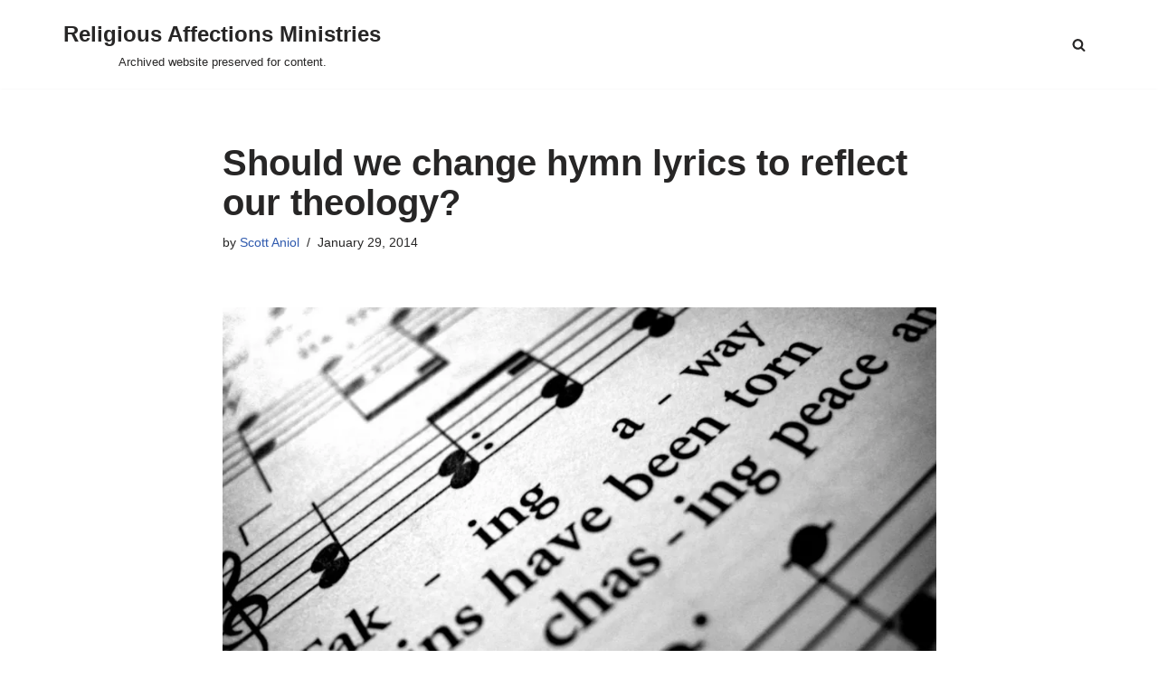

--- FILE ---
content_type: text/html; charset=UTF-8
request_url: https://religiousaffections.org/articles/hymnody/should-we-change-hymn-lyrics-to-reflect-our-theology/
body_size: 131723
content:
<!DOCTYPE html>
<html lang="en-US">

<head>
	
	<meta charset="UTF-8">
	<meta name="viewport" content="width=device-width, initial-scale=1, minimum-scale=1">
	<link rel="profile" href="http://gmpg.org/xfn/11">
		<title>Should we change hymn lyrics to reflect our theology? &#8211; Religious Affections Ministries</title>
<meta name='robots' content='max-image-preview:large' />
<script>window._wca = window._wca || [];</script>
<link rel='dns-prefetch' href='//stats.wp.com' />
<link rel='dns-prefetch' href='//maps.googleapis.com' />
<link rel='dns-prefetch' href='//v0.wordpress.com' />
<link rel='dns-prefetch' href='//i0.wp.com' />
<link rel='dns-prefetch' href='//c0.wp.com' />
<link rel='dns-prefetch' href='//widgets.wp.com' />
<link rel="alternate" type="application/rss+xml" title="Religious Affections Ministries &raquo; Feed" href="https://religiousaffections.org/feed/" />
		<!-- This site uses the Google Analytics by ExactMetrics plugin v8.0.1 - Using Analytics tracking - https://www.exactmetrics.com/ -->
		<!-- Note: ExactMetrics is not currently configured on this site. The site owner needs to authenticate with Google Analytics in the ExactMetrics settings panel. -->
					<!-- No tracking code set -->
				<!-- / Google Analytics by ExactMetrics -->
		<script>
window._wpemojiSettings = {"baseUrl":"https:\/\/s.w.org\/images\/core\/emoji\/15.0.3\/72x72\/","ext":".png","svgUrl":"https:\/\/s.w.org\/images\/core\/emoji\/15.0.3\/svg\/","svgExt":".svg","source":{"concatemoji":"https:\/\/religiousaffections.org\/wp-includes\/js\/wp-emoji-release.min.js?ver=fdcaafcf70806e5f546c42ef4cbfb40e"}};
/*! This file is auto-generated */
!function(i,n){var o,s,e;function c(e){try{var t={supportTests:e,timestamp:(new Date).valueOf()};sessionStorage.setItem(o,JSON.stringify(t))}catch(e){}}function p(e,t,n){e.clearRect(0,0,e.canvas.width,e.canvas.height),e.fillText(t,0,0);var t=new Uint32Array(e.getImageData(0,0,e.canvas.width,e.canvas.height).data),r=(e.clearRect(0,0,e.canvas.width,e.canvas.height),e.fillText(n,0,0),new Uint32Array(e.getImageData(0,0,e.canvas.width,e.canvas.height).data));return t.every(function(e,t){return e===r[t]})}function u(e,t,n){switch(t){case"flag":return n(e,"\ud83c\udff3\ufe0f\u200d\u26a7\ufe0f","\ud83c\udff3\ufe0f\u200b\u26a7\ufe0f")?!1:!n(e,"\ud83c\uddfa\ud83c\uddf3","\ud83c\uddfa\u200b\ud83c\uddf3")&&!n(e,"\ud83c\udff4\udb40\udc67\udb40\udc62\udb40\udc65\udb40\udc6e\udb40\udc67\udb40\udc7f","\ud83c\udff4\u200b\udb40\udc67\u200b\udb40\udc62\u200b\udb40\udc65\u200b\udb40\udc6e\u200b\udb40\udc67\u200b\udb40\udc7f");case"emoji":return!n(e,"\ud83d\udc26\u200d\u2b1b","\ud83d\udc26\u200b\u2b1b")}return!1}function f(e,t,n){var r="undefined"!=typeof WorkerGlobalScope&&self instanceof WorkerGlobalScope?new OffscreenCanvas(300,150):i.createElement("canvas"),a=r.getContext("2d",{willReadFrequently:!0}),o=(a.textBaseline="top",a.font="600 32px Arial",{});return e.forEach(function(e){o[e]=t(a,e,n)}),o}function t(e){var t=i.createElement("script");t.src=e,t.defer=!0,i.head.appendChild(t)}"undefined"!=typeof Promise&&(o="wpEmojiSettingsSupports",s=["flag","emoji"],n.supports={everything:!0,everythingExceptFlag:!0},e=new Promise(function(e){i.addEventListener("DOMContentLoaded",e,{once:!0})}),new Promise(function(t){var n=function(){try{var e=JSON.parse(sessionStorage.getItem(o));if("object"==typeof e&&"number"==typeof e.timestamp&&(new Date).valueOf()<e.timestamp+604800&&"object"==typeof e.supportTests)return e.supportTests}catch(e){}return null}();if(!n){if("undefined"!=typeof Worker&&"undefined"!=typeof OffscreenCanvas&&"undefined"!=typeof URL&&URL.createObjectURL&&"undefined"!=typeof Blob)try{var e="postMessage("+f.toString()+"("+[JSON.stringify(s),u.toString(),p.toString()].join(",")+"));",r=new Blob([e],{type:"text/javascript"}),a=new Worker(URL.createObjectURL(r),{name:"wpTestEmojiSupports"});return void(a.onmessage=function(e){c(n=e.data),a.terminate(),t(n)})}catch(e){}c(n=f(s,u,p))}t(n)}).then(function(e){for(var t in e)n.supports[t]=e[t],n.supports.everything=n.supports.everything&&n.supports[t],"flag"!==t&&(n.supports.everythingExceptFlag=n.supports.everythingExceptFlag&&n.supports[t]);n.supports.everythingExceptFlag=n.supports.everythingExceptFlag&&!n.supports.flag,n.DOMReady=!1,n.readyCallback=function(){n.DOMReady=!0}}).then(function(){return e}).then(function(){var e;n.supports.everything||(n.readyCallback(),(e=n.source||{}).concatemoji?t(e.concatemoji):e.wpemoji&&e.twemoji&&(t(e.twemoji),t(e.wpemoji)))}))}((window,document),window._wpemojiSettings);
</script>
<style id='wp-emoji-styles-inline-css'>

	img.wp-smiley, img.emoji {
		display: inline !important;
		border: none !important;
		box-shadow: none !important;
		height: 1em !important;
		width: 1em !important;
		margin: 0 0.07em !important;
		vertical-align: -0.1em !important;
		background: none !important;
		padding: 0 !important;
	}
</style>
<link rel='stylesheet' id='wp-block-library-css' href='https://c0.wp.com/c/6.6.4/wp-includes/css/dist/block-library/style.min.css' media='all' />
<link rel='stylesheet' id='mediaelement-css' href='https://c0.wp.com/c/6.6.4/wp-includes/js/mediaelement/mediaelementplayer-legacy.min.css' media='all' />
<link rel='stylesheet' id='wp-mediaelement-css' href='https://c0.wp.com/c/6.6.4/wp-includes/js/mediaelement/wp-mediaelement.min.css' media='all' />
<style id='jetpack-sharing-buttons-style-inline-css'>
.jetpack-sharing-buttons__services-list{display:flex;flex-direction:row;flex-wrap:wrap;gap:0;list-style-type:none;margin:5px;padding:0}.jetpack-sharing-buttons__services-list.has-small-icon-size{font-size:12px}.jetpack-sharing-buttons__services-list.has-normal-icon-size{font-size:16px}.jetpack-sharing-buttons__services-list.has-large-icon-size{font-size:24px}.jetpack-sharing-buttons__services-list.has-huge-icon-size{font-size:36px}@media print{.jetpack-sharing-buttons__services-list{display:none!important}}.editor-styles-wrapper .wp-block-jetpack-sharing-buttons{gap:0;padding-inline-start:0}ul.jetpack-sharing-buttons__services-list.has-background{padding:1.25em 2.375em}
</style>
<style id='pdfemb-pdf-embedder-viewer-style-inline-css'>
.wp-block-pdfemb-pdf-embedder-viewer{max-width:none}

</style>
<link rel='stylesheet' id='wc-block-vendors-style-css' href='https://c0.wp.com/p/woocommerce/4.8.0/packages/woocommerce-blocks/build/vendors-style.css' media='all' />
<link rel='stylesheet' id='wc-block-style-css' href='https://c0.wp.com/p/woocommerce/4.8.0/packages/woocommerce-blocks/build/style.css' media='all' />
<style id='classic-theme-styles-inline-css'>
/*! This file is auto-generated */
.wp-block-button__link{color:#fff;background-color:#32373c;border-radius:9999px;box-shadow:none;text-decoration:none;padding:calc(.667em + 2px) calc(1.333em + 2px);font-size:1.125em}.wp-block-file__button{background:#32373c;color:#fff;text-decoration:none}
</style>
<style id='global-styles-inline-css'>
:root{--wp--preset--aspect-ratio--square: 1;--wp--preset--aspect-ratio--4-3: 4/3;--wp--preset--aspect-ratio--3-4: 3/4;--wp--preset--aspect-ratio--3-2: 3/2;--wp--preset--aspect-ratio--2-3: 2/3;--wp--preset--aspect-ratio--16-9: 16/9;--wp--preset--aspect-ratio--9-16: 9/16;--wp--preset--color--black: #000000;--wp--preset--color--cyan-bluish-gray: #abb8c3;--wp--preset--color--white: #ffffff;--wp--preset--color--pale-pink: #f78da7;--wp--preset--color--vivid-red: #cf2e2e;--wp--preset--color--luminous-vivid-orange: #ff6900;--wp--preset--color--luminous-vivid-amber: #fcb900;--wp--preset--color--light-green-cyan: #7bdcb5;--wp--preset--color--vivid-green-cyan: #00d084;--wp--preset--color--pale-cyan-blue: #8ed1fc;--wp--preset--color--vivid-cyan-blue: #0693e3;--wp--preset--color--vivid-purple: #9b51e0;--wp--preset--color--neve-link-color: var(--nv-primary-accent);--wp--preset--color--neve-link-hover-color: var(--nv-secondary-accent);--wp--preset--color--nv-site-bg: var(--nv-site-bg);--wp--preset--color--nv-light-bg: var(--nv-light-bg);--wp--preset--color--nv-dark-bg: var(--nv-dark-bg);--wp--preset--color--neve-text-color: var(--nv-text-color);--wp--preset--color--nv-text-dark-bg: var(--nv-text-dark-bg);--wp--preset--color--nv-c-1: var(--nv-c-1);--wp--preset--color--nv-c-2: var(--nv-c-2);--wp--preset--gradient--vivid-cyan-blue-to-vivid-purple: linear-gradient(135deg,rgba(6,147,227,1) 0%,rgb(155,81,224) 100%);--wp--preset--gradient--light-green-cyan-to-vivid-green-cyan: linear-gradient(135deg,rgb(122,220,180) 0%,rgb(0,208,130) 100%);--wp--preset--gradient--luminous-vivid-amber-to-luminous-vivid-orange: linear-gradient(135deg,rgba(252,185,0,1) 0%,rgba(255,105,0,1) 100%);--wp--preset--gradient--luminous-vivid-orange-to-vivid-red: linear-gradient(135deg,rgba(255,105,0,1) 0%,rgb(207,46,46) 100%);--wp--preset--gradient--very-light-gray-to-cyan-bluish-gray: linear-gradient(135deg,rgb(238,238,238) 0%,rgb(169,184,195) 100%);--wp--preset--gradient--cool-to-warm-spectrum: linear-gradient(135deg,rgb(74,234,220) 0%,rgb(151,120,209) 20%,rgb(207,42,186) 40%,rgb(238,44,130) 60%,rgb(251,105,98) 80%,rgb(254,248,76) 100%);--wp--preset--gradient--blush-light-purple: linear-gradient(135deg,rgb(255,206,236) 0%,rgb(152,150,240) 100%);--wp--preset--gradient--blush-bordeaux: linear-gradient(135deg,rgb(254,205,165) 0%,rgb(254,45,45) 50%,rgb(107,0,62) 100%);--wp--preset--gradient--luminous-dusk: linear-gradient(135deg,rgb(255,203,112) 0%,rgb(199,81,192) 50%,rgb(65,88,208) 100%);--wp--preset--gradient--pale-ocean: linear-gradient(135deg,rgb(255,245,203) 0%,rgb(182,227,212) 50%,rgb(51,167,181) 100%);--wp--preset--gradient--electric-grass: linear-gradient(135deg,rgb(202,248,128) 0%,rgb(113,206,126) 100%);--wp--preset--gradient--midnight: linear-gradient(135deg,rgb(2,3,129) 0%,rgb(40,116,252) 100%);--wp--preset--font-size--small: 13px;--wp--preset--font-size--medium: 20px;--wp--preset--font-size--large: 36px;--wp--preset--font-size--x-large: 42px;--wp--preset--spacing--20: 0.44rem;--wp--preset--spacing--30: 0.67rem;--wp--preset--spacing--40: 1rem;--wp--preset--spacing--50: 1.5rem;--wp--preset--spacing--60: 2.25rem;--wp--preset--spacing--70: 3.38rem;--wp--preset--spacing--80: 5.06rem;--wp--preset--shadow--natural: 6px 6px 9px rgba(0, 0, 0, 0.2);--wp--preset--shadow--deep: 12px 12px 50px rgba(0, 0, 0, 0.4);--wp--preset--shadow--sharp: 6px 6px 0px rgba(0, 0, 0, 0.2);--wp--preset--shadow--outlined: 6px 6px 0px -3px rgba(255, 255, 255, 1), 6px 6px rgba(0, 0, 0, 1);--wp--preset--shadow--crisp: 6px 6px 0px rgba(0, 0, 0, 1);}:where(.is-layout-flex){gap: 0.5em;}:where(.is-layout-grid){gap: 0.5em;}body .is-layout-flex{display: flex;}.is-layout-flex{flex-wrap: wrap;align-items: center;}.is-layout-flex > :is(*, div){margin: 0;}body .is-layout-grid{display: grid;}.is-layout-grid > :is(*, div){margin: 0;}:where(.wp-block-columns.is-layout-flex){gap: 2em;}:where(.wp-block-columns.is-layout-grid){gap: 2em;}:where(.wp-block-post-template.is-layout-flex){gap: 1.25em;}:where(.wp-block-post-template.is-layout-grid){gap: 1.25em;}.has-black-color{color: var(--wp--preset--color--black) !important;}.has-cyan-bluish-gray-color{color: var(--wp--preset--color--cyan-bluish-gray) !important;}.has-white-color{color: var(--wp--preset--color--white) !important;}.has-pale-pink-color{color: var(--wp--preset--color--pale-pink) !important;}.has-vivid-red-color{color: var(--wp--preset--color--vivid-red) !important;}.has-luminous-vivid-orange-color{color: var(--wp--preset--color--luminous-vivid-orange) !important;}.has-luminous-vivid-amber-color{color: var(--wp--preset--color--luminous-vivid-amber) !important;}.has-light-green-cyan-color{color: var(--wp--preset--color--light-green-cyan) !important;}.has-vivid-green-cyan-color{color: var(--wp--preset--color--vivid-green-cyan) !important;}.has-pale-cyan-blue-color{color: var(--wp--preset--color--pale-cyan-blue) !important;}.has-vivid-cyan-blue-color{color: var(--wp--preset--color--vivid-cyan-blue) !important;}.has-vivid-purple-color{color: var(--wp--preset--color--vivid-purple) !important;}.has-neve-link-color-color{color: var(--wp--preset--color--neve-link-color) !important;}.has-neve-link-hover-color-color{color: var(--wp--preset--color--neve-link-hover-color) !important;}.has-nv-site-bg-color{color: var(--wp--preset--color--nv-site-bg) !important;}.has-nv-light-bg-color{color: var(--wp--preset--color--nv-light-bg) !important;}.has-nv-dark-bg-color{color: var(--wp--preset--color--nv-dark-bg) !important;}.has-neve-text-color-color{color: var(--wp--preset--color--neve-text-color) !important;}.has-nv-text-dark-bg-color{color: var(--wp--preset--color--nv-text-dark-bg) !important;}.has-nv-c-1-color{color: var(--wp--preset--color--nv-c-1) !important;}.has-nv-c-2-color{color: var(--wp--preset--color--nv-c-2) !important;}.has-black-background-color{background-color: var(--wp--preset--color--black) !important;}.has-cyan-bluish-gray-background-color{background-color: var(--wp--preset--color--cyan-bluish-gray) !important;}.has-white-background-color{background-color: var(--wp--preset--color--white) !important;}.has-pale-pink-background-color{background-color: var(--wp--preset--color--pale-pink) !important;}.has-vivid-red-background-color{background-color: var(--wp--preset--color--vivid-red) !important;}.has-luminous-vivid-orange-background-color{background-color: var(--wp--preset--color--luminous-vivid-orange) !important;}.has-luminous-vivid-amber-background-color{background-color: var(--wp--preset--color--luminous-vivid-amber) !important;}.has-light-green-cyan-background-color{background-color: var(--wp--preset--color--light-green-cyan) !important;}.has-vivid-green-cyan-background-color{background-color: var(--wp--preset--color--vivid-green-cyan) !important;}.has-pale-cyan-blue-background-color{background-color: var(--wp--preset--color--pale-cyan-blue) !important;}.has-vivid-cyan-blue-background-color{background-color: var(--wp--preset--color--vivid-cyan-blue) !important;}.has-vivid-purple-background-color{background-color: var(--wp--preset--color--vivid-purple) !important;}.has-neve-link-color-background-color{background-color: var(--wp--preset--color--neve-link-color) !important;}.has-neve-link-hover-color-background-color{background-color: var(--wp--preset--color--neve-link-hover-color) !important;}.has-nv-site-bg-background-color{background-color: var(--wp--preset--color--nv-site-bg) !important;}.has-nv-light-bg-background-color{background-color: var(--wp--preset--color--nv-light-bg) !important;}.has-nv-dark-bg-background-color{background-color: var(--wp--preset--color--nv-dark-bg) !important;}.has-neve-text-color-background-color{background-color: var(--wp--preset--color--neve-text-color) !important;}.has-nv-text-dark-bg-background-color{background-color: var(--wp--preset--color--nv-text-dark-bg) !important;}.has-nv-c-1-background-color{background-color: var(--wp--preset--color--nv-c-1) !important;}.has-nv-c-2-background-color{background-color: var(--wp--preset--color--nv-c-2) !important;}.has-black-border-color{border-color: var(--wp--preset--color--black) !important;}.has-cyan-bluish-gray-border-color{border-color: var(--wp--preset--color--cyan-bluish-gray) !important;}.has-white-border-color{border-color: var(--wp--preset--color--white) !important;}.has-pale-pink-border-color{border-color: var(--wp--preset--color--pale-pink) !important;}.has-vivid-red-border-color{border-color: var(--wp--preset--color--vivid-red) !important;}.has-luminous-vivid-orange-border-color{border-color: var(--wp--preset--color--luminous-vivid-orange) !important;}.has-luminous-vivid-amber-border-color{border-color: var(--wp--preset--color--luminous-vivid-amber) !important;}.has-light-green-cyan-border-color{border-color: var(--wp--preset--color--light-green-cyan) !important;}.has-vivid-green-cyan-border-color{border-color: var(--wp--preset--color--vivid-green-cyan) !important;}.has-pale-cyan-blue-border-color{border-color: var(--wp--preset--color--pale-cyan-blue) !important;}.has-vivid-cyan-blue-border-color{border-color: var(--wp--preset--color--vivid-cyan-blue) !important;}.has-vivid-purple-border-color{border-color: var(--wp--preset--color--vivid-purple) !important;}.has-neve-link-color-border-color{border-color: var(--wp--preset--color--neve-link-color) !important;}.has-neve-link-hover-color-border-color{border-color: var(--wp--preset--color--neve-link-hover-color) !important;}.has-nv-site-bg-border-color{border-color: var(--wp--preset--color--nv-site-bg) !important;}.has-nv-light-bg-border-color{border-color: var(--wp--preset--color--nv-light-bg) !important;}.has-nv-dark-bg-border-color{border-color: var(--wp--preset--color--nv-dark-bg) !important;}.has-neve-text-color-border-color{border-color: var(--wp--preset--color--neve-text-color) !important;}.has-nv-text-dark-bg-border-color{border-color: var(--wp--preset--color--nv-text-dark-bg) !important;}.has-nv-c-1-border-color{border-color: var(--wp--preset--color--nv-c-1) !important;}.has-nv-c-2-border-color{border-color: var(--wp--preset--color--nv-c-2) !important;}.has-vivid-cyan-blue-to-vivid-purple-gradient-background{background: var(--wp--preset--gradient--vivid-cyan-blue-to-vivid-purple) !important;}.has-light-green-cyan-to-vivid-green-cyan-gradient-background{background: var(--wp--preset--gradient--light-green-cyan-to-vivid-green-cyan) !important;}.has-luminous-vivid-amber-to-luminous-vivid-orange-gradient-background{background: var(--wp--preset--gradient--luminous-vivid-amber-to-luminous-vivid-orange) !important;}.has-luminous-vivid-orange-to-vivid-red-gradient-background{background: var(--wp--preset--gradient--luminous-vivid-orange-to-vivid-red) !important;}.has-very-light-gray-to-cyan-bluish-gray-gradient-background{background: var(--wp--preset--gradient--very-light-gray-to-cyan-bluish-gray) !important;}.has-cool-to-warm-spectrum-gradient-background{background: var(--wp--preset--gradient--cool-to-warm-spectrum) !important;}.has-blush-light-purple-gradient-background{background: var(--wp--preset--gradient--blush-light-purple) !important;}.has-blush-bordeaux-gradient-background{background: var(--wp--preset--gradient--blush-bordeaux) !important;}.has-luminous-dusk-gradient-background{background: var(--wp--preset--gradient--luminous-dusk) !important;}.has-pale-ocean-gradient-background{background: var(--wp--preset--gradient--pale-ocean) !important;}.has-electric-grass-gradient-background{background: var(--wp--preset--gradient--electric-grass) !important;}.has-midnight-gradient-background{background: var(--wp--preset--gradient--midnight) !important;}.has-small-font-size{font-size: var(--wp--preset--font-size--small) !important;}.has-medium-font-size{font-size: var(--wp--preset--font-size--medium) !important;}.has-large-font-size{font-size: var(--wp--preset--font-size--large) !important;}.has-x-large-font-size{font-size: var(--wp--preset--font-size--x-large) !important;}
:where(.wp-block-post-template.is-layout-flex){gap: 1.25em;}:where(.wp-block-post-template.is-layout-grid){gap: 1.25em;}
:where(.wp-block-columns.is-layout-flex){gap: 2em;}:where(.wp-block-columns.is-layout-grid){gap: 2em;}
:root :where(.wp-block-pullquote){font-size: 1.5em;line-height: 1.6;}
</style>
<link rel='stylesheet' id='bcct_style-css' href='https://religiousaffections.org/wp-content/plugins/better-click-to-tweet/assets/css/styles.css?ver=3.0' media='all' />
<link rel='stylesheet' id='dedo-css-css' href='https://religiousaffections.org/wp-content/plugins/delightful-downloads/assets/css/delightful-downloads.min.css?ver=1.6.6' media='all' />
<link rel='stylesheet' id='ictt-frontend-css-css' href='https://religiousaffections.org/wp-content/plugins/inline-click-to-tweet/assets/css/frontend.css?ver=fdcaafcf70806e5f546c42ef4cbfb40e' media='all' />
<link rel='stylesheet' id='woocommerce-layout-css' href='https://c0.wp.com/p/woocommerce/4.8.0/assets/css/woocommerce-layout.css' media='all' />
<style id='woocommerce-layout-inline-css'>

	.infinite-scroll .woocommerce-pagination {
		display: none;
	}
</style>
<link rel='stylesheet' id='woocommerce-smallscreen-css' href='https://c0.wp.com/p/woocommerce/4.8.0/assets/css/woocommerce-smallscreen.css' media='only screen and (max-width: 768px)' />
<link rel='stylesheet' id='woocommerce-general-css' href='https://c0.wp.com/p/woocommerce/4.8.0/assets/css/woocommerce.css' media='all' />
<style id='woocommerce-inline-inline-css'>
.woocommerce form .form-row .required { visibility: visible; }
</style>
<link rel='stylesheet' id='wpsc-style-css' href='https://religiousaffections.org/wp-content/plugins/wordpress-simple-paypal-shopping-cart/assets/wpsc-front-end-styles.css?ver=5.0.6' media='all' />
<link rel='stylesheet' id='ppress-frontend-css' href='https://religiousaffections.org/wp-content/plugins/wp-user-avatar/assets/css/frontend.min.css?ver=3.1.18' media='all' />
<link rel='stylesheet' id='ppress-flatpickr-css' href='https://religiousaffections.org/wp-content/plugins/wp-user-avatar/assets/flatpickr/flatpickr.min.css?ver=3.1.18' media='all' />
<link rel='stylesheet' id='ppress-select2-css' href='https://religiousaffections.org/wp-content/plugins/wp-user-avatar/assets/select2/select2.min.css?ver=fdcaafcf70806e5f546c42ef4cbfb40e' media='all' />
<link rel='stylesheet' id='paypalplus-woocommerce-front-css' href='https://religiousaffections.org/wp-content/plugins/woo-paypalplus/public/css/front.min.css?ver=1591630069' media='screen' />
<link rel='stylesheet' id='display-authors-widget-styles-css' href='https://religiousaffections.org/wp-content/plugins/display-authors-widget/css/display-authors-widget.css?ver=20141604' media='all' />
<link rel='stylesheet' id='wp-biographia-bio-css' href='https://religiousaffections.org/wp-content/plugins/wp-biographia/public/css/wp-biographia.min.css?ver=fdcaafcf70806e5f546c42ef4cbfb40e' media='all' />
<link rel='stylesheet' id='neve-woocommerce-css' href='https://religiousaffections.org/wp-content/themes/neve/assets/css/woocommerce.min.css?ver=3.8.10' media='all' />
<link rel='stylesheet' id='neve-style-css' href='https://religiousaffections.org/wp-content/themes/neve/style-main-new.min.css?ver=3.8.10' media='all' />
<style id='neve-style-inline-css'>
.nv-meta-list li.meta:not(:last-child):after { content:"/" }.nv-meta-list .no-mobile{
			display:none;
		}.nv-meta-list li.last::after{
			content: ""!important;
		}@media (min-width: 769px) {
			.nv-meta-list .no-mobile {
				display: inline-block;
			}
			.nv-meta-list li.last:not(:last-child)::after {
		 		content: "/" !important;
			}
		}
 :root{ --container: 748px;--postwidth:100%; --primarybtnbg: var(--nv-primary-accent); --primarybtnhoverbg: var(--nv-primary-accent); --primarybtncolor: #fff; --secondarybtncolor: var(--nv-primary-accent); --primarybtnhovercolor: #fff; --secondarybtnhovercolor: var(--nv-primary-accent);--primarybtnborderradius:3px;--secondarybtnborderradius:3px;--secondarybtnborderwidth:3px;--btnpadding:13px 15px;--primarybtnpadding:13px 15px;--secondarybtnpadding:calc(13px - 3px) calc(15px - 3px); --bodyfontfamily: Arial,Helvetica,sans-serif; --bodyfontsize: 15px; --bodylineheight: 1.6; --bodyletterspacing: 0px; --bodyfontweight: 400; --h1fontsize: 36px; --h1fontweight: 700; --h1lineheight: 1.2; --h1letterspacing: 0px; --h1texttransform: none; --h2fontsize: 28px; --h2fontweight: 700; --h2lineheight: 1.3; --h2letterspacing: 0px; --h2texttransform: none; --h3fontsize: 24px; --h3fontweight: 700; --h3lineheight: 1.4; --h3letterspacing: 0px; --h3texttransform: none; --h4fontsize: 20px; --h4fontweight: 700; --h4lineheight: 1.6; --h4letterspacing: 0px; --h4texttransform: none; --h5fontsize: 16px; --h5fontweight: 700; --h5lineheight: 1.6; --h5letterspacing: 0px; --h5texttransform: none; --h6fontsize: 14px; --h6fontweight: 700; --h6lineheight: 1.6; --h6letterspacing: 0px; --h6texttransform: none;--formfieldborderwidth:2px;--formfieldborderradius:3px; --formfieldbgcolor: var(--nv-site-bg); --formfieldbordercolor: #dddddd; --formfieldcolor: var(--nv-text-color);--formfieldpadding:10px 12px; } .single-post-container .alignfull > [class*="__inner-container"], .single-post-container .alignwide > [class*="__inner-container"]{ max-width:718px } .single-product .alignfull > [class*="__inner-container"], .single-product .alignwide > [class*="__inner-container"]{ max-width:718px } .nv-meta-list{ --avatarsize: 20px; } .single .nv-meta-list{ --avatarsize: 20px; } .nv-post-cover{ --height: 250px;--padding:40px 15px;--justify: flex-start; --textalign: left; --valign: center; } .nv-post-cover .nv-title-meta-wrap, .nv-page-title-wrap, .entry-header{ --textalign: left; } .nv-is-boxed.nv-title-meta-wrap{ --padding:40px 15px; --bgcolor: var(--nv-dark-bg); } .nv-overlay{ --opacity: 50; --blendmode: normal; } .nv-is-boxed.nv-comments-wrap{ --padding:20px; } .nv-is-boxed.comment-respond{ --padding:20px; } .single:not(.single-product), .page{ --c-vspace:0 0 0 0;; } .global-styled{ --bgcolor: var(--nv-site-bg); } .header-top{ --rowbcolor: var(--nv-light-bg); --color: var(--nv-text-color); } .header-main{ --rowbcolor: var(--nv-light-bg); --color: var(--nv-text-color); } .header-bottom{ --rowbcolor: var(--nv-light-bg); --color: var(--nv-text-color); } .header-menu-sidebar-bg{ --justify: flex-start; --textalign: left;--flexg: 1;--wrapdropdownwidth: auto; --color: var(--nv-text-color); --bgcolor: var(--nv-site-bg); } .header-menu-sidebar{ width: 360px; } .builder-item--logo{ --maxwidth: 120px; --fs: 24px;--padding:10px 0;--margin:0; --textalign: center;--justify: center; } .builder-item--nav-icon,.header-menu-sidebar .close-sidebar-panel .navbar-toggle{ --borderradius:0; } .builder-item--nav-icon{ --label-margin:0 5px 0 0;;--padding:10px 15px;--margin:0; } .builder-item--primary-menu{ --hovercolor: var(--nv-secondary-accent); --hovertextcolor: var(--nv-text-color); --activecolor: var(--nv-primary-accent); --spacing: 20px; --height: 25px;--padding:0;--margin:0; --fontsize: 1em; --lineheight: 1.6; --letterspacing: 0px; --fontweight: 500; --texttransform: none; --iconsize: 1em; } .hfg-is-group.has-primary-menu .inherit-ff{ --inheritedfw: 500; } .builder-item--header_search_responsive{ --iconsize: 15px; --formfieldfontsize: 14px;--formfieldborderwidth:2px;--formfieldborderradius:2px; --height: 40px;--padding:0 10px;--margin:0; } .footer-top-inner .row{ grid-template-columns:1fr 1fr 1fr; --valign: flex-start; } .footer-top{ --rowbcolor: var(--nv-light-bg); --color: var(--nv-text-color); --bgcolor: var(--nv-site-bg); } .footer-main-inner .row{ grid-template-columns:1fr 1fr 1fr; --valign: flex-start; } .footer-main{ --rowbcolor: var(--nv-light-bg); --color: var(--nv-text-color); --bgcolor: var(--nv-site-bg); } .footer-bottom-inner .row{ grid-template-columns:1fr 1fr 1fr; --valign: flex-start; } .footer-bottom{ --rowbcolor: var(--nv-light-bg); --color: var(--nv-text-dark-bg); --bgcolor: var(--nv-dark-bg); } @media(min-width: 576px){ :root{ --container: 992px;--postwidth:100%;--btnpadding:13px 15px;--primarybtnpadding:13px 15px;--secondarybtnpadding:calc(13px - 3px) calc(15px - 3px); --bodyfontsize: 16px; --bodylineheight: 1.6; --bodyletterspacing: 0px; --h1fontsize: 38px; --h1lineheight: 1.2; --h1letterspacing: 0px; --h2fontsize: 30px; --h2lineheight: 1.2; --h2letterspacing: 0px; --h3fontsize: 26px; --h3lineheight: 1.4; --h3letterspacing: 0px; --h4fontsize: 22px; --h4lineheight: 1.5; --h4letterspacing: 0px; --h5fontsize: 18px; --h5lineheight: 1.6; --h5letterspacing: 0px; --h6fontsize: 14px; --h6lineheight: 1.6; --h6letterspacing: 0px; } .single-post-container .alignfull > [class*="__inner-container"], .single-post-container .alignwide > [class*="__inner-container"]{ max-width:962px } .single-product .alignfull > [class*="__inner-container"], .single-product .alignwide > [class*="__inner-container"]{ max-width:962px } .nv-meta-list{ --avatarsize: 20px; } .single .nv-meta-list{ --avatarsize: 20px; } .nv-post-cover{ --height: 320px;--padding:60px 30px;--justify: flex-start; --textalign: left; --valign: center; } .nv-post-cover .nv-title-meta-wrap, .nv-page-title-wrap, .entry-header{ --textalign: left; } .nv-is-boxed.nv-title-meta-wrap{ --padding:60px 30px; } .nv-is-boxed.nv-comments-wrap{ --padding:30px; } .nv-is-boxed.comment-respond{ --padding:30px; } .single:not(.single-product), .page{ --c-vspace:0 0 0 0;; } .header-menu-sidebar-bg{ --justify: flex-start; --textalign: left;--flexg: 1;--wrapdropdownwidth: auto; } .header-menu-sidebar{ width: 360px; } .builder-item--logo{ --maxwidth: 120px; --fs: 24px;--padding:10px 0;--margin:0; --textalign: center;--justify: center; } .builder-item--nav-icon{ --label-margin:0 5px 0 0;;--padding:10px 15px;--margin:0; } .builder-item--primary-menu{ --spacing: 20px; --height: 25px;--padding:0;--margin:0; --fontsize: 1em; --lineheight: 1.6; --letterspacing: 0px; --iconsize: 1em; } .builder-item--header_search_responsive{ --formfieldfontsize: 14px;--formfieldborderwidth:2px;--formfieldborderradius:2px; --height: 40px;--padding:0 10px;--margin:0; } }@media(min-width: 960px){ :root{ --container: 1170px;--postwidth:100%;--btnpadding:13px 15px;--primarybtnpadding:13px 15px;--secondarybtnpadding:calc(13px - 3px) calc(15px - 3px); --bodyfontsize: 16px; --bodylineheight: 1.7; --bodyletterspacing: 0px; --h1fontsize: 40px; --h1lineheight: 1.1; --h1letterspacing: 0px; --h2fontsize: 32px; --h2lineheight: 1.2; --h2letterspacing: 0px; --h3fontsize: 28px; --h3lineheight: 1.4; --h3letterspacing: 0px; --h4fontsize: 24px; --h4lineheight: 1.5; --h4letterspacing: 0px; --h5fontsize: 20px; --h5lineheight: 1.6; --h5letterspacing: 0px; --h6fontsize: 16px; --h6lineheight: 1.6; --h6letterspacing: 0px; } body:not(.single):not(.archive):not(.blog):not(.search):not(.error404) .neve-main > .container .col, body.post-type-archive-course .neve-main > .container .col, body.post-type-archive-llms_membership .neve-main > .container .col{ max-width: 100%; } body:not(.single):not(.archive):not(.blog):not(.search):not(.error404) .nv-sidebar-wrap, body.post-type-archive-course .nv-sidebar-wrap, body.post-type-archive-llms_membership .nv-sidebar-wrap{ max-width: 0%; } .neve-main > .archive-container .nv-index-posts.col{ max-width: 100%; } .neve-main > .archive-container .nv-sidebar-wrap{ max-width: 0%; } .neve-main > .single-post-container .nv-single-post-wrap.col{ max-width: 70%; } .single-post-container .alignfull > [class*="__inner-container"], .single-post-container .alignwide > [class*="__inner-container"]{ max-width:789px } .container-fluid.single-post-container .alignfull > [class*="__inner-container"], .container-fluid.single-post-container .alignwide > [class*="__inner-container"]{ max-width:calc(70% + 15px) } .neve-main > .single-post-container .nv-sidebar-wrap{ max-width: 30%; } .archive.woocommerce .neve-main > .shop-container .nv-shop.col{ max-width: 70%; } .archive.woocommerce .neve-main > .shop-container .nv-sidebar-wrap{ max-width: 30%; } .single-product .neve-main > .shop-container .nv-shop.col{ max-width: 100%; } .single-product .alignfull > [class*="__inner-container"], .single-product .alignwide > [class*="__inner-container"]{ max-width:1140px } .single-product .container-fluid .alignfull > [class*="__inner-container"], .single-product .alignwide > [class*="__inner-container"]{ max-width:calc(100% + 15px) } .single-product .neve-main > .shop-container .nv-sidebar-wrap{ max-width: 0%; } .nv-meta-list{ --avatarsize: 20px; } .single .nv-meta-list{ --avatarsize: 20px; } .nv-post-cover{ --height: 400px;--padding:60px 40px;--justify: flex-start; --textalign: left; --valign: center; } .nv-post-cover .nv-title-meta-wrap, .nv-page-title-wrap, .entry-header{ --textalign: left; } .nv-is-boxed.nv-title-meta-wrap{ --padding:60px 40px; } .nv-is-boxed.nv-comments-wrap{ --padding:40px; } .nv-is-boxed.comment-respond{ --padding:40px; } .single:not(.single-product), .page{ --c-vspace:0 0 0 0;; } .header-menu-sidebar-bg{ --justify: flex-start; --textalign: left;--flexg: 1;--wrapdropdownwidth: auto; } .header-menu-sidebar{ width: 360px; } .builder-item--logo{ --maxwidth: 120px; --fs: 24px;--padding:10px 0;--margin:0; --textalign: center;--justify: center; } .builder-item--nav-icon{ --label-margin:0 5px 0 0;;--padding:10px 15px;--margin:0; } .builder-item--primary-menu{ --spacing: 20px; --height: 25px;--padding:0;--margin:0; --fontsize: 1em; --lineheight: 1.6; --letterspacing: 0px; --iconsize: 1em; } .builder-item--header_search_responsive{ --formfieldfontsize: 14px;--formfieldborderwidth:2px;--formfieldborderradius:2px; --height: 40px;--padding:0 10px;--margin:0; } }:root{--nv-primary-accent:#2f5aae;--nv-secondary-accent:#2f5aae;--nv-site-bg:#ffffff;--nv-light-bg:#f4f5f7;--nv-dark-bg:#121212;--nv-text-color:#272626;--nv-text-dark-bg:#ffffff;--nv-c-1:#9463ae;--nv-c-2:#be574b;--nv-fallback-ff:Arial, Helvetica, sans-serif;}
</style>
<link rel='stylesheet' id='jetpack_css-css' href='https://c0.wp.com/p/jetpack/13.7.1/css/jetpack.css' media='all' />
<script id="jetpack_related-posts-js-extra">
var related_posts_js_options = {"post_heading":"h4"};
</script>
<script src="https://c0.wp.com/p/jetpack/13.7.1/_inc/build/related-posts/related-posts.min.js" id="jetpack_related-posts-js"></script>
<script src="https://c0.wp.com/c/6.6.4/wp-includes/js/jquery/jquery.min.js" id="jquery-core-js"></script>
<script src="https://c0.wp.com/c/6.6.4/wp-includes/js/jquery/jquery-migrate.min.js" id="jquery-migrate-js"></script>
<script src="https://religiousaffections.org/wp-content/plugins/wp-user-avatar/assets/flatpickr/flatpickr.min.js?ver=fdcaafcf70806e5f546c42ef4cbfb40e" id="ppress-flatpickr-js"></script>
<script src="https://religiousaffections.org/wp-content/plugins/wp-user-avatar/assets/select2/select2.min.js?ver=fdcaafcf70806e5f546c42ef4cbfb40e" id="ppress-select2-js"></script>
<script src="https://stats.wp.com/s-202550.js" id="woocommerce-analytics-js" defer data-wp-strategy="defer"></script>
<link rel="https://api.w.org/" href="https://religiousaffections.org/wp-json/" /><link rel="alternate" title="JSON" type="application/json" href="https://religiousaffections.org/wp-json/wp/v2/posts/9835" /><link rel="EditURI" type="application/rsd+xml" title="RSD" href="https://religiousaffections.org/xmlrpc.php?rsd" />

<link rel="canonical" href="https://religiousaffections.org/articles/hymnody/should-we-change-hymn-lyrics-to-reflect-our-theology/" />
<link rel='shortlink' href='https://wp.me/pWPw7-2yD' />
<link rel="alternate" title="oEmbed (JSON)" type="application/json+oembed" href="https://religiousaffections.org/wp-json/oembed/1.0/embed?url=https%3A%2F%2Freligiousaffections.org%2Farticles%2Fhymnody%2Fshould-we-change-hymn-lyrics-to-reflect-our-theology%2F" />
<link rel="alternate" title="oEmbed (XML)" type="text/xml+oembed" href="https://religiousaffections.org/wp-json/oembed/1.0/embed?url=https%3A%2F%2Freligiousaffections.org%2Farticles%2Fhymnody%2Fshould-we-change-hymn-lyrics-to-reflect-our-theology%2F&#038;format=xml" />
<link type="text/css" rel="stylesheet" href="https://religiousaffections.org/wp-content/plugins/simple-pull-quote/css/simple-pull-quote.css" />
<!-- SLP Custom CSS -->
<style type="text/css">
div#map.slp_map {
width:100%;
height:480px;
}
div#slp_tagline {
width:100%;
}
</style>


<!-- WP Simple Shopping Cart plugin v5.0.6 - https://wordpress.org/plugins/wordpress-simple-paypal-shopping-cart/ -->

	<script type="text/javascript">
	<!--
	//
	function ReadForm (obj1, tst)
	{
	    // Read the user form
	    var i,j,pos;
	    val_total="";val_combo="";

	    for (i=0; i<obj1.length; i++)
	    {
	        // run entire form
	        obj = obj1.elements[i];           // a form element

	        if (obj.type == "select-one")
	        {   // just selects
	            if (obj.name == "quantity" ||
	                obj.name == "amount") continue;
		        pos = obj.selectedIndex;        // which option selected
		        val = obj.options[pos].value;   // selected value
		        val_combo = val_combo + " (" + val + ")";
	        }
	    }
		// Now summarize everything we have processed above
		val_total = obj1.product_tmp.value + val_combo;
		obj1.wspsc_product.value = val_total;
	}
	//-->
	</script>		<style type="text/css">
						ol.footnotes li {list-style-type:decimal;}
								</style>
			<style>img#wpstats{display:none}</style>
			<noscript><style>.woocommerce-product-gallery{ opacity: 1 !important; }</style></noscript>
	<!-- All in one Favicon 4.8 --><link rel="icon" href="https://religiousaffections.org/wp-content/uploads/ramicon16x162.png" type="image/png"/>
      <meta name="onesignal" content="wordpress-plugin"/>
            <script>

      window.OneSignal = window.OneSignal || [];

      OneSignal.push( function() {
        OneSignal.SERVICE_WORKER_UPDATER_PATH = "OneSignalSDKUpdaterWorker.js.php";
                      OneSignal.SERVICE_WORKER_PATH = "OneSignalSDKWorker.js.php";
                      OneSignal.SERVICE_WORKER_PARAM = { scope: "/" };
        OneSignal.setDefaultNotificationUrl("https://religiousaffections.org");
        var oneSignal_options = {};
        window._oneSignalInitOptions = oneSignal_options;

        oneSignal_options['wordpress'] = true;
oneSignal_options['appId'] = 'a8cf00d1-20a4-43e8-ac91-22003a650cfc';
oneSignal_options['allowLocalhostAsSecureOrigin'] = true;
oneSignal_options['welcomeNotification'] = { };
oneSignal_options['welcomeNotification']['title'] = "";
oneSignal_options['welcomeNotification']['message'] = "";
oneSignal_options['path'] = "https://religiousaffections.org/wp-content/plugins/onesignal-free-web-push-notifications/sdk_files/";
oneSignal_options['safari_web_id'] = "web.onesignal.auto.43f3e2d2-3818-43ea-aa50-e469d0e1e106";
oneSignal_options['promptOptions'] = { };
oneSignal_options['notifyButton'] = { };
oneSignal_options['notifyButton']['enable'] = true;
oneSignal_options['notifyButton']['position'] = 'bottom-right';
oneSignal_options['notifyButton']['theme'] = 'default';
oneSignal_options['notifyButton']['size'] = 'medium';
oneSignal_options['notifyButton']['displayPredicate'] = function() {
              return OneSignal.isPushNotificationsEnabled()
                      .then(function(isPushEnabled) {
                          return !isPushEnabled;
                      });
            };
oneSignal_options['notifyButton']['showCredit'] = true;
oneSignal_options['notifyButton']['text'] = {};
                OneSignal.init(window._oneSignalInitOptions);
                OneSignal.showSlidedownPrompt();      });

      function documentInitOneSignal() {
        var oneSignal_elements = document.getElementsByClassName("OneSignal-prompt");

        var oneSignalLinkClickHandler = function(event) { OneSignal.push(['registerForPushNotifications']); event.preventDefault(); };        for(var i = 0; i < oneSignal_elements.length; i++)
          oneSignal_elements[i].addEventListener('click', oneSignalLinkClickHandler, false);
      }

      if (document.readyState === 'complete') {
           documentInitOneSignal();
      }
      else {
           window.addEventListener("load", function(event){
               documentInitOneSignal();
          });
      }
    </script>

	</head>

<body  class="post-template-default single single-post postid-9835 single-format-standard theme-neve woocommerce-no-js  nv-blog-default nv-sidebar-right menu_sidebar_slide_left" id="neve_body"  >
<div class="wrapper">
	
	<header class="header"  >
		<a class="neve-skip-link show-on-focus" href="#content" >
			Skip to content		</a>
		<div id="header-grid"  class="hfg_header global-styled site-header">
	
<nav class="header--row header-main hide-on-mobile hide-on-tablet layout-full-contained nv-navbar header--row"
	data-row-id="main" data-show-on="desktop">

	<div
		class="header--row-inner header-main-inner">
		<div class="container">
			<div
				class="row row--wrapper"
				data-section="hfg_header_layout_main" >
				<div class="hfg-slot left"><div class="builder-item desktop-center"><div class="item--inner builder-item--logo"
		data-section="title_tagline"
		data-item-id="logo">
	
<div class="site-logo">
	<a class="brand" href="https://religiousaffections.org/" title="← Religious Affections Ministries"
			aria-label="Religious Affections Ministries Archived website preserved for content." rel="home"><div class="nv-title-tagline-wrap"><p class="site-title">Religious Affections Ministries</p><small>Archived website preserved for content.</small></div></a></div>
	</div>

</div></div><div class="hfg-slot right"><div class="builder-item desktop-left"><div class="item--inner builder-item--header_search_responsive"
		data-section="header_search_responsive"
		data-item-id="header_search_responsive">
	<div class="nv-search-icon-component" >
	<div  class="menu-item-nav-search canvas">
		<a aria-label="Search" href="#" class="nv-icon nv-search" >
				<svg width="15" height="15" viewBox="0 0 1792 1792" xmlns="http://www.w3.org/2000/svg"><path d="M1216 832q0-185-131.5-316.5t-316.5-131.5-316.5 131.5-131.5 316.5 131.5 316.5 316.5 131.5 316.5-131.5 131.5-316.5zm512 832q0 52-38 90t-90 38q-54 0-90-38l-343-342q-179 124-399 124-143 0-273.5-55.5t-225-150-150-225-55.5-273.5 55.5-273.5 150-225 225-150 273.5-55.5 273.5 55.5 225 150 150 225 55.5 273.5q0 220-124 399l343 343q37 37 37 90z" /></svg>
			</a>		<div class="nv-nav-search" aria-label="search">
			<div class="form-wrap container responsive-search">
				
<form role="search"
	method="get"
	class="search-form"
	action="https://religiousaffections.org/">
	<label>
		<span class="screen-reader-text">Search for...</span>
	</label>
	<input type="search"
		class="search-field"
		aria-label="Search"
		placeholder="Search for..."
		value=""
		name="s"/>
	<button type="submit"
			class="search-submit nv-submit"
			aria-label="Search">
					<span class="nv-search-icon-wrap">
				<span class="nv-icon nv-search" >
				<svg width="15" height="15" viewBox="0 0 1792 1792" xmlns="http://www.w3.org/2000/svg"><path d="M1216 832q0-185-131.5-316.5t-316.5-131.5-316.5 131.5-131.5 316.5 131.5 316.5 316.5 131.5 316.5-131.5 131.5-316.5zm512 832q0 52-38 90t-90 38q-54 0-90-38l-343-342q-179 124-399 124-143 0-273.5-55.5t-225-150-150-225-55.5-273.5 55.5-273.5 150-225 225-150 273.5-55.5 273.5 55.5 225 150 150 225 55.5 273.5q0 220-124 399l343 343q37 37 37 90z" /></svg>
			</span>			</span>
			</button>
	</form>
			</div>
							<div class="close-container container responsive-search">
					<button  class="close-responsive-search" aria-label="Close"
												>
						<svg width="50" height="50" viewBox="0 0 20 20" fill="#555555"><path d="M14.95 6.46L11.41 10l3.54 3.54l-1.41 1.41L10 11.42l-3.53 3.53l-1.42-1.42L8.58 10L5.05 6.47l1.42-1.42L10 8.58l3.54-3.53z"/></svg>
					</button>
				</div>
					</div>
	</div>
</div>
	</div>

</div></div>							</div>
		</div>
	</div>
</nav>


<nav class="header--row header-main hide-on-desktop layout-full-contained nv-navbar header--row"
	data-row-id="main" data-show-on="mobile">

	<div
		class="header--row-inner header-main-inner">
		<div class="container">
			<div
				class="row row--wrapper"
				data-section="hfg_header_layout_main" >
				<div class="hfg-slot left"><div class="builder-item mobile-center tablet-center"><div class="item--inner builder-item--logo"
		data-section="title_tagline"
		data-item-id="logo">
	
<div class="site-logo">
	<a class="brand" href="https://religiousaffections.org/" title="← Religious Affections Ministries"
			aria-label="Religious Affections Ministries Archived website preserved for content." rel="home"><div class="nv-title-tagline-wrap"><p class="site-title">Religious Affections Ministries</p><small>Archived website preserved for content.</small></div></a></div>
	</div>

</div></div><div class="hfg-slot right"><div class="builder-item tablet-left mobile-left hfg-is-group"><div class="item--inner builder-item--header_search_responsive"
		data-section="header_search_responsive"
		data-item-id="header_search_responsive">
	<div class="nv-search-icon-component" >
	<div  class="menu-item-nav-search canvas">
		<a aria-label="Search" href="#" class="nv-icon nv-search" >
				<svg width="15" height="15" viewBox="0 0 1792 1792" xmlns="http://www.w3.org/2000/svg"><path d="M1216 832q0-185-131.5-316.5t-316.5-131.5-316.5 131.5-131.5 316.5 131.5 316.5 316.5 131.5 316.5-131.5 131.5-316.5zm512 832q0 52-38 90t-90 38q-54 0-90-38l-343-342q-179 124-399 124-143 0-273.5-55.5t-225-150-150-225-55.5-273.5 55.5-273.5 150-225 225-150 273.5-55.5 273.5 55.5 225 150 150 225 55.5 273.5q0 220-124 399l343 343q37 37 37 90z" /></svg>
			</a>		<div class="nv-nav-search" aria-label="search">
			<div class="form-wrap container responsive-search">
				
<form role="search"
	method="get"
	class="search-form"
	action="https://religiousaffections.org/">
	<label>
		<span class="screen-reader-text">Search for...</span>
	</label>
	<input type="search"
		class="search-field"
		aria-label="Search"
		placeholder="Search for..."
		value=""
		name="s"/>
	<button type="submit"
			class="search-submit nv-submit"
			aria-label="Search">
					<span class="nv-search-icon-wrap">
				<span class="nv-icon nv-search" >
				<svg width="15" height="15" viewBox="0 0 1792 1792" xmlns="http://www.w3.org/2000/svg"><path d="M1216 832q0-185-131.5-316.5t-316.5-131.5-316.5 131.5-131.5 316.5 131.5 316.5 316.5 131.5 316.5-131.5 131.5-316.5zm512 832q0 52-38 90t-90 38q-54 0-90-38l-343-342q-179 124-399 124-143 0-273.5-55.5t-225-150-150-225-55.5-273.5 55.5-273.5 150-225 225-150 273.5-55.5 273.5 55.5 225 150 150 225 55.5 273.5q0 220-124 399l343 343q37 37 37 90z" /></svg>
			</span>			</span>
			</button>
	</form>
			</div>
							<div class="close-container container responsive-search">
					<button  class="close-responsive-search" aria-label="Close"
												>
						<svg width="50" height="50" viewBox="0 0 20 20" fill="#555555"><path d="M14.95 6.46L11.41 10l3.54 3.54l-1.41 1.41L10 11.42l-3.53 3.53l-1.42-1.42L8.58 10L5.05 6.47l1.42-1.42L10 8.58l3.54-3.53z"/></svg>
					</button>
				</div>
					</div>
	</div>
</div>
	</div>

<div class="item--inner builder-item--nav-icon"
		data-section="header_menu_icon"
		data-item-id="nav-icon">
	<div class="menu-mobile-toggle item-button navbar-toggle-wrapper">
	<button type="button" class=" navbar-toggle"
			value="Navigation Menu"
					aria-label="Navigation Menu "
			aria-expanded="false" onclick="if('undefined' !== typeof toggleAriaClick ) { toggleAriaClick() }">
					<span class="bars">
				<span class="icon-bar"></span>
				<span class="icon-bar"></span>
				<span class="icon-bar"></span>
			</span>
					<span class="screen-reader-text">Navigation Menu</span>
	</button>
</div> <!--.navbar-toggle-wrapper-->


	</div>

</div></div>							</div>
		</div>
	</div>
</nav>

<div
		id="header-menu-sidebar" class="header-menu-sidebar tcb menu-sidebar-panel slide_left hfg-pe"
		data-row-id="sidebar">
	<div id="header-menu-sidebar-bg" class="header-menu-sidebar-bg">
				<div class="close-sidebar-panel navbar-toggle-wrapper">
			<button type="button" class="hamburger is-active  navbar-toggle active" 					value="Navigation Menu"
					aria-label="Navigation Menu "
					aria-expanded="false" onclick="if('undefined' !== typeof toggleAriaClick ) { toggleAriaClick() }">
								<span class="bars">
						<span class="icon-bar"></span>
						<span class="icon-bar"></span>
						<span class="icon-bar"></span>
					</span>
								<span class="screen-reader-text">
			Navigation Menu					</span>
			</button>
		</div>
					<div id="header-menu-sidebar-inner" class="header-menu-sidebar-inner tcb ">
						<div class="builder-item has-nav"><div class="item--inner builder-item--primary-menu has_menu"
		data-section="header_menu_primary"
		data-item-id="primary-menu">
	<div class="nv-nav-wrap">
	<div role="navigation" class="nav-menu-primary"
			aria-label="Primary Menu">

		<ul id="nv-primary-navigation-sidebar" class="primary-menu-ul nav-ul"><li class="page_item page-item-16408"><a href="https://religiousaffections.org/conferences/2018-knowing-loving-ministering-conference-and-retreat/">2018 Knowing, Loving, Ministering Conference and Retreat</a></li><li class="page_item page-item-18752"><a href="https://religiousaffections.org/conferences/2019-knowing-loving-ministering-conference-and-retreat/">2019 Knowing, Loving, Ministering Conference and Retreat</a></li><li class="page_item page-item-32008"><a href="https://religiousaffections.org/tune-my-heart/5-day-bible-narratives-devotional-guide/">5 Day Bible Narratives Devotional Guide</a></li><li class="page_item page-item-17025"><a href="https://religiousaffections.org/publishing/5-day-bible-narratives-reading-plan/">5 Day Bible Narratives Reading Plan and Family Devotional</a></li><li class="page_item page-item-16064"><a href="https://religiousaffections.org/hymns/a-charge-to-keep-i-have/">A Charge to Keep I Have</a></li><li class="page_item page-item-10936"><a href="https://religiousaffections.org/publishing/a-conservative-christian-declaration/">A Conservative Christian Declaration</a></li><li class="page_item page-item-13838"><a href="https://religiousaffections.org/hymns/debtor-to-mercy-alone-a/">A Debtor to Mercy Alone</a></li><li class="page_item page-item-16047"><a href="https://religiousaffections.org/hymns/a-mighty-fortress-is-our-god/">A Mighty Fortress is our God</a></li><li class="page_item page-item-14238"><a href="https://religiousaffections.org/hymns/abide-with-me/">Abide with Me</a></li><li class="page_item page-item-5173 page_item_has_children"><a href="https://religiousaffections.org/about/">About</a></li><li class="page_item page-item-18004"><a href="https://religiousaffections.org/add-listing/">Add Listing</a></li><li class="page_item page-item-387"><a href="https://religiousaffections.org/about/advertise/">Advertise</a></li><li class="page_item page-item-12931"><a href="https://religiousaffections.org/hymns/ah-holy-jesus/">Ah, Holy Jesus</a></li><li class="page_item page-item-14241"><a href="https://religiousaffections.org/hymns/alas-and-did-my-savior-bleed/">Alas! and Did My Savior Bleed?</a></li><li class="page_item page-item-16031"><a href="https://religiousaffections.org/hymns/all-creatures-of-our-god-and-king/">All Creatures of Our God and King</a></li><li class="page_item page-item-15664"><a href="https://religiousaffections.org/hymns/all-glory-laud-and-honor/">All Glory, Laud, and Honor</a></li><li class="page_item page-item-14244"><a href="https://religiousaffections.org/hymns/all-hail-the-power-of-jesus-name/">All Hail the Power of Jesus&#8217; Name</a></li><li class="page_item page-item-18005"><a href="https://religiousaffections.org/all-listings/">All Listings</a></li><li class="page_item page-item-16919"><a href="https://religiousaffections.org/hymns/all-my-heart-this-night-rejoices/">All My Heart This Night Rejoices</a></li><li class="page_item page-item-14247"><a href="https://religiousaffections.org/hymns/all-people-that-on-earth-do-dwell/">All People That on Earth Do Dwell</a></li><li class="page_item page-item-14498"><a href="https://religiousaffections.org/hymns/all-that-i-am-i-owe-to-thee/">All That I Am I Owe to Thee</a></li><li class="page_item page-item-15499"><a href="https://religiousaffections.org/hymns/all-things-bright-and-beautiful/">All Things Bright and Beautiful</a></li><li class="page_item page-item-15921"><a href="https://religiousaffections.org/hymns/alleluia-alleluia-hearts-to-heaven/">Alleluia, Alleluia! Hearts to Heaven</a></li><li class="page_item page-item-14250"><a href="https://religiousaffections.org/hymns/am-i-a-soldier-of-the-cross/">Am I a Soldier of the Cross</a></li><li class="page_item page-item-14253"><a href="https://religiousaffections.org/hymns/amazing-grace/">Amazing Grace</a></li><li class="page_item page-item-13376"><a href="https://religiousaffections.org/hymns/amidst-us-our-beloved-stands/">Amidst Us Our Beloved Stands</a></li><li class="page_item page-item-15173"><a href="https://religiousaffections.org/hymns/and-can-it-be/">And Can It Be</a></li><li class="page_item page-item-15504"><a href="https://religiousaffections.org/hymns/angel-voices-ever-singing/">Angel Voices, Ever Singing</a></li><li class="page_item page-item-13690"><a href="https://religiousaffections.org/hymns/angels-from-the-realms-of-gl/">Angels from the Realms of Glory</a></li><li class="page_item page-item-13694"><a href="https://religiousaffections.org/hymns/angels-we-have-heard-on-high/">Angels We Have Heard on High</a></li><li class="page_item page-item-13824"><a href="https://religiousaffections.org/hymns/approach-my-soul-the-mercy-seat/">Approach, My Soul, the Mercy Seat</a></li><li class="page_item page-item-15721"><a href="https://religiousaffections.org/hymns/arise-my-soul-arise/">Arise, My Soul, Arise</a></li><li class="page_item page-item-15076"><a href="https://religiousaffections.org/hymns/arise-o-lord-our-god-arise/">Arise, O Lord, Our God, Arise</a></li><li class="page_item page-item-4657 page_item_has_children"><a href="https://religiousaffections.org/resource-library/articles-list/">Articles</a></li><li class="page_item page-item-4674"><a href="https://religiousaffections.org/resource-library/articles-list/articles-aesthetics/">Articles on Aesthetics</a></li><li class="page_item page-item-4678"><a href="https://religiousaffections.org/resource-library/articles-list/articles-biblical-authority/">Articles on Biblical Authority</a></li><li class="page_item page-item-12405"><a href="https://religiousaffections.org/resource-library/articles-list/articles-on-children-and-family/">Articles on Children and Family</a></li><li class="page_item page-item-4683"><a href="https://religiousaffections.org/resource-library/articles-list/articles-conservatism/">Articles on Conservatism</a></li><li class="page_item page-item-4685"><a href="https://religiousaffections.org/resource-library/articles-list/articles-culture/">Articles on Culture</a></li><li class="page_item page-item-4687"><a href="https://religiousaffections.org/resource-library/articles-list/articles-hymnody/">Articles on Hymnody</a></li><li class="page_item page-item-4689"><a href="https://religiousaffections.org/resource-library/articles-list/articles-music/">Articles on Music</a></li><li class="page_item page-item-4681"><a href="https://religiousaffections.org/resource-library/articles-list/articles-church/">Articles on the Church</a></li><li class="page_item page-item-4691"><a href="https://religiousaffections.org/resource-library/articles-list/articles-theology/">Articles on Theology</a></li><li class="page_item page-item-4693"><a href="https://religiousaffections.org/resource-library/articles-list/articles-worship/">Articles on Worship</a></li><li class="page_item page-item-15926"><a href="https://religiousaffections.org/hymns/as-longs-the-deer-for-cooling-streams/">As Longs the Deer for Cooling Streams</a></li><li class="page_item page-item-13697"><a href="https://religiousaffections.org/hymns/as-with-gladness-men-of-old/">As with Gladness Men of Old</a></li><li class="page_item page-item-16034"><a href="https://religiousaffections.org/hymns/ask-ye-what-great-thing-i-know/">Ask Ye What Great Thing I Know</a></li><li class="page_item page-item-15628"><a href="https://religiousaffections.org/hymns/at-the-lambs-high-feast-we-sing/">At the Lamb&#8217;s High Feast We Sing</a></li><li class="page_item page-item-4697 page_item_has_children"><a href="https://religiousaffections.org/resource-library/audio/">Audio</a></li><li class="page_item page-item-4699"><a href="https://religiousaffections.org/resource-library/audio/audio-aesthetics/">Audio on Aesthetics</a></li><li class="page_item page-item-4701"><a href="https://religiousaffections.org/resource-library/audio/audio-culture/">Audio on Culture</a></li><li class="page_item page-item-4703"><a href="https://religiousaffections.org/resource-library/audio/audio-music/">Audio on Music</a></li><li class="page_item page-item-4705"><a href="https://religiousaffections.org/resource-library/audio/audio-worship/">Audio on Worship</a></li><li class="page_item page-item-15633"><a href="https://religiousaffections.org/hymns/author-of-life-divine/">Author of Life Divine</a></li><li class="page_item page-item-15906"><a href="https://religiousaffections.org/hymns/away-in-a-manger/">Away in a Manger</a></li><li class="page_item page-item-15235"><a href="https://religiousaffections.org/hymns/be-thou-my-vision/">Be Thou My Vision</a></li><li class="page_item page-item-13829"><a href="https://religiousaffections.org/hymns/before-the-throne-of-god-above/">Before the Throne of God Above</a></li><li class="page_item page-item-15679"><a href="https://religiousaffections.org/hymns/behold-the-glories-of-the-lamb/">Behold the Glories of the Lamb</a></li><li class="page_item page-item-16936"><a href="https://religiousaffections.org/hymns/behold-the-great-creator/">Behold, the Great Creator</a></li><li class="page_item page-item-13832"><a href="https://religiousaffections.org/hymns/blessed-jesus-at-thy-word/">Blessed Jesus, at Thy Word</a></li><li class="page_item page-item-4741"><a href="https://religiousaffections.org/blog/">Blog</a></li><li class="page_item page-item-15618"><a href="https://religiousaffections.org/hymns/break-forth-o-beauteous/">Break Forth, O Beauteous</a></li><li class="page_item page-item-6756"><a href="https://religiousaffections.org/publishing/building-conservative-churches/">Building Conservative Churches</a></li><li class="page_item page-item-15638"><a href="https://religiousaffections.org/hymns/built-on-the-rock/">Built on the Rock</a></li><li class="page_item page-item-5730"><a href="https://religiousaffections.org/publishing/sound-worship-a-guide-to-making-musical-choices-in-a-noisy-world/buy-sound-worship/">Buy &lt;i&gt;Sound Worship&lt;/i&gt;</a></li><li class="page_item page-item-14501"><a href="https://religiousaffections.org/hymns/call-jehovah-thy-salvation/">Call Jehovah Thy Salvation</a></li><li class="page_item page-item-16805"><a href="https://religiousaffections.org/cart/">Cart</a></li><li class="page_item page-item-16806"><a href="https://religiousaffections.org/checkout/">Checkout</a></li><li class="page_item page-item-18008"><a href="https://religiousaffections.org/checkout-2/">Checkout</a></li><li class="page_item page-item-15301"><a href="https://religiousaffections.org/hymns/children-of-the-heavenly-father/">Children of the Heavenly Father</a></li><li class="page_item page-item-13379"><a href="https://religiousaffections.org/hymns/christ-is-made-the-sure-foundation/">Christ is Made the Sure Foundation</a></li><li class="page_item page-item-13835"><a href="https://religiousaffections.org/hymns/christ-jesus-lay-in-deaths-strong-bands/">Christ Jesus Lay in Death&#8217;s Strong Bands</a></li><li class="page_item page-item-16041"><a href="https://religiousaffections.org/hymns/christ-the-lord-is-risen-today/">Christ the Lord is Risen Today</a></li><li class="page_item page-item-16067"><a href="https://religiousaffections.org/hymns/christ-the-life-of-all-the-living/">Christ, the Life of All the Living</a></li><li class="page_item page-item-14504"><a href="https://religiousaffections.org/hymns/christian-hearts-in-love-united/">Christian Hearts in Love United</a></li><li class="page_item page-item-6751"><a href="https://religiousaffections.org/publishing/christianity-and-culture/">Christianity and Culture</a></li><li class="page_item page-item-13700"><a href="https://religiousaffections.org/hymns/christians-awake/">Christians, Awake!</a></li><li class="page_item page-item-24"><a href="https://religiousaffections.org/services/church-meetings/">Church Meetings</a></li><li class="page_item page-item-15306"><a href="https://religiousaffections.org/hymns/churchs-one-foundation-the/">Church&#8217;s One Foundation, The</a></li><li class="page_item page-item-13382"><a href="https://religiousaffections.org/hymns/come-down-o-love-divine/">Come Down, O Love Divine</a></li><li class="page_item page-item-15168"><a href="https://religiousaffections.org/hymns/come-to-the-waters/">Come to the Waters</a></li><li class="page_item page-item-16070"><a href="https://religiousaffections.org/hymns/come-christians-join-to-sing/">Come, Christians, Join to Sing</a></li><li class="page_item page-item-16073"><a href="https://religiousaffections.org/hymns/come-my-soul-thy-suit-prepare/">Come, My Soul, Thy Suit Prepare</a></li><li class="page_item page-item-16076"><a href="https://religiousaffections.org/hymns/come-thou-fount/">Come, Thou Fount</a></li><li class="page_item page-item-13703"><a href="https://religiousaffections.org/hymns/come-thou-long-expected-jesus/">Come, Thou Long-Expected Jesus</a></li><li class="page_item page-item-14256"><a href="https://religiousaffections.org/hymns/come-we-that-love-the-lord/">Come, We That Love the Lord</a></li><li class="page_item page-item-15897"><a href="https://religiousaffections.org/hymns/come-ye-thankful-people-come/">Come, Ye Thankful People, Come</a></li><li class="page_item page-item-13385"><a href="https://religiousaffections.org/hymns/comfort-comfort-ye-my-people/">Comfort, Comfort Ye My People</a></li><li class="page_item page-item-6363"><a href="https://religiousaffections.org/publishing/conduct-of-public-worship/">Conduct of Public Worship</a></li><li class="page_item page-item-25"><a href="https://religiousaffections.org/services/conferences/">Conferences</a></li><li class="page_item page-item-14345 page_item_has_children"><a href="https://religiousaffections.org/conferences/">Conferences</a></li><li class="page_item page-item-10360 page_item_has_children"><a href="https://religiousaffections.org/network/">Conservative Christian Network</a></li><li class="page_item page-item-26"><a href="https://religiousaffections.org/services/church-music-ministry-consultation/">Consultation</a></li><li class="page_item page-item-5697"><a href="https://religiousaffections.org/publishing/god-himself-is-with-us-the-gospel-proclaimed-through-hymns/contents-of-god-himself-is-with-us/">Contents of &quot;God Himself Is With Us&quot;</a></li><li class="page_item page-item-5724"><a href="https://religiousaffections.org/publishing/sound-worship-a-guide-to-making-musical-choices-in-a-noisy-world/contents-of-sound-worship/">Contents of <i>Sound Worship</i></a></li><li class="page_item page-item-5688"><a href="https://religiousaffections.org/publishing/worship-song-biblical-approach/contents-of-worship-in-song/">Contents of <i>Worship in Song</i></a></li><li class="page_item page-item-16153"><a href="https://religiousaffections.org/hymns/credo/">Credo</a></li><li class="page_item page-item-14259"><a href="https://religiousaffections.org/hymns/crown-him-with-many-crowns/">Crown Him with Many Crowns</a></li><li class="page_item page-item-18006"><a href="https://religiousaffections.org/dashboard/">Dashboard</a></li><li class="page_item page-item-13079"><a href="https://religiousaffections.org/hymns/day-of-resurrection-the/">Day of Resurrection, The</a></li><li class="page_item page-item-13020"><a href="https://religiousaffections.org/hymns/depth-of-mercy-can-there-be/">Depth of Mercy! Can There Be?</a></li><li class="page_item page-item-15587"><a href="https://religiousaffections.org/hymns/duteous-day-now-endeth-the/">Duteous Day Now Endeth, The</a></li><li class="page_item page-item-4651"><a href="https://religiousaffections.org/resource-library/articles-list/editors-picks-list/">Essential Resources</a></li><li class="page_item page-item-14262"><a href="https://religiousaffections.org/hymns/fairest-lord-jesus/">Fairest Lord Jesus</a></li><li class="page_item page-item-13489"><a href="https://religiousaffections.org/familiy/">Familiy</a></li><li class="page_item page-item-14507"><a href="https://religiousaffections.org/hymns/father-most-holy/">Father, Most Holy</a></li><li class="page_item page-item-15623"><a href="https://religiousaffections.org/hymns/father-we-thank-thee-who-hast-planted/">Father, We Thank Thee Who Hast Planted</a></li><li class="page_item page-item-4671"><a href="https://religiousaffections.org/resource-library/articles-list/featured/">Featured Articles</a></li><li class="page_item page-item-15475"><a href="https://religiousaffections.org/hymns/for-all-the-saints/">For All the Saints</a></li><li class="page_item page-item-16079"><a href="https://religiousaffections.org/hymns/for-the-beauty-of-the-earth/">For the Beauty of the Earth</a></li><li class="page_item page-item-13706"><a href="https://religiousaffections.org/hymns/from-heaven-above-to-earth-i-come/">From Heaven Above to Earth I Come</a></li><li class="page_item page-item-15911"><a href="https://religiousaffections.org/hymns/gentle-mary-laid-her-child-2/">Gentle Mary Laid Her Child</a></li><li class="page_item page-item-15158"><a href="https://religiousaffections.org/hymns/give-praise-to-god/">Give Praise to God</a></li><li class="page_item page-item-15602"><a href="https://religiousaffections.org/hymns/give-to-our-god-immortal-praise/">Give to Our God Immortal Praise</a></li><li class="page_item page-item-13023"><a href="https://religiousaffections.org/hymns/give-to-the-winds-thy-fears/">Give to the Winds Thy Fears</a></li><li class="page_item page-item-15220"><a href="https://religiousaffections.org/hymns/glorious-exchange-the/">Glorious Exchange, The</a></li><li class="page_item page-item-15009"><a href="https://religiousaffections.org/hymns/glorious-things-of-thee-are-spoken/">Glorious Things of Thee Are Spoken</a></li><li class="page_item page-item-13712"><a href="https://religiousaffections.org/hymns/glory-be-to-god-on-high/">Glory Be to God on High</a></li><li class="page_item page-item-13388"><a href="https://religiousaffections.org/hymns/glory-be-to-the-father/">Glory Be to the Father</a></li><li class="page_item page-item-14510"><a href="https://religiousaffections.org/hymns/go-labor-on/">Go, Labor On</a></li><li class="page_item page-item-12693"><a href="https://religiousaffections.org/hymns/god-himself-is-with-us/">God Himself is With Us</a></li><li class="page_item page-item-5691 page_item_has_children"><a href="https://religiousaffections.org/publishing/god-himself-is-with-us-the-gospel-proclaimed-through-hymns/">God Himself Is With Us: the Gospel Proclaimed Through Hymns</a></li><li class="page_item page-item-13391"><a href="https://religiousaffections.org/hymns/god-moves-in-a-mysterious-way/">God Moves in a Mysterious Way</a></li><li class="page_item page-item-13082"><a href="https://religiousaffections.org/hymns/god-of-abraham-praise-the/">God of Abraham Praise, The</a></li><li class="page_item page-item-13715"><a href="https://religiousaffections.org/hymns/god-rest-ye-merry-gentlemen/">God Rest Ye Merry, Gentlemen</a></li><li class="page_item page-item-13026"><a href="https://religiousaffections.org/hymns/god-be-merciful-to-me/">God, Be Merciful to Me</a></li><li class="page_item page-item-13718"><a href="https://religiousaffections.org/hymns/gods-son-given/">God&#8217;s Son Given</a></li><li class="page_item page-item-13721"><a href="https://religiousaffections.org/hymns/good-christian-men-rejoice/">Good Christian Men, Rejoice</a></li><li class="page_item page-item-15079"><a href="https://religiousaffections.org/hymns/good-christians-all-rejoice-and-sing/">Good Christians, All Rejoice and Sing</a></li><li class="page_item page-item-14492"><a href="https://religiousaffections.org/hymns/good-high-priest-is-come-a/">Good High Priest is Come, A</a></li><li class="page_item page-item-14265"><a href="https://religiousaffections.org/hymns/guide-me-o-thou-great-jehovah/">Guide Me, O Thou Great Jehovah</a></li><li class="page_item page-item-13397"><a href="https://religiousaffections.org/hymns/hail-to-the-lords-anointed/">Hail to the Lords&#8217; Anointed</a></li><li class="page_item page-item-13394"><a href="https://religiousaffections.org/hymns/hail-thou-once-despised-jesus/">Hail! Thou Once Despised Jesus!</a></li><li class="page_item page-item-14513"><a href="https://religiousaffections.org/hymns/hark-the-glad-sound-the-savior-comes/">Hark, the Glad Sound! The Savior Comes</a></li><li class="page_item page-item-13724"><a href="https://religiousaffections.org/hymns/hark-the-herald-angels-sing/">Hark! the Herald Angels Sing</a></li><li class="page_item page-item-15082"><a href="https://religiousaffections.org/hymns/hark-the-voice-of-jesus-calling/">Hark! The Voice of Jesus Calling</a></li><li class="page_item page-item-13844"><a href="https://religiousaffections.org/hymns/hark-the-voice-of-love-and-mercy/">Hark! the Voice of Love and Mercy</a></li><li class="page_item page-item-13400"><a href="https://religiousaffections.org/hymns/he-dies-the-friend-of-sinners-dies/">He Dies, the Friend of Sinners Dies!</a></li><li class="page_item page-item-13029"><a href="https://religiousaffections.org/hymns/he-who-would-valiant-be/">He Who Would Valiant Be</a></li><li class="page_item page-item-13085"><a href="https://religiousaffections.org/hymns/head-that-once-was-crowned-with-thorns-the/">Head that Once Was Crowned with Thorns, The</a></li><li class="page_item page-item-13847"><a href="https://religiousaffections.org/hymns/heavens-declare-thy-glory-lord-the/">Heavens Declare Thy Glory Lord, The</a></li><li class="page_item page-item-15509"><a href="https://religiousaffections.org/hymns/here-is-love/">Here is Love</a></li><li class="page_item page-item-15684"><a href="https://religiousaffections.org/hymns/here-o-my-lord-i-see-thee/">Here, O My Lord, I See Thee</a></li><li class="page_item page-item-16082"><a href="https://religiousaffections.org/hymns/his-be-the-victors-name/">His Be the Victor&#8217;s Name</a></li><li class="page_item page-item-16092"><a href="https://religiousaffections.org/hymns/ho-ye-that-thirst/">Ho! Ye That Thirst</a></li><li class="page_item page-item-13032"><a href="https://religiousaffections.org/hymns/holy-god-we-praise-your-name/">Holy God, We Praise Your Name</a></li><li class="page_item page-item-15085"><a href="https://religiousaffections.org/hymns/holy-trinity-thanks-and-praise-to-thee/">Holy Trinity, Thanks and Praise to Thee</a></li><li class="page_item page-item-17052"><a href="https://religiousaffections.org/hymns/holy-holy-holy/">Holy, Holy, Holy</a></li><li class="page_item page-item-15088"><a href="https://religiousaffections.org/hymns/holy-holy-holy-lord-god-of-hosts/">Holy, Holy, Holy, Lord God of Hosts</a></li><li class="page_item page-item-7376"><a href="https://religiousaffections.org/home/">Home</a></li><li class="page_item page-item-13850"><a href="https://religiousaffections.org/hymns/hosanna-loud-hosanna/">Hosanna, Loud Hosanna</a></li><li class="page_item page-item-15710"><a href="https://religiousaffections.org/hymns/how-blest-is-he-whose-trespass/">How Blest is He Whose Trespass</a></li><li class="page_item page-item-14516"><a href="https://religiousaffections.org/hymns/how-bright-appears-the-morning-star/">How Bright Appears the Morning Star</a></li><li class="page_item page-item-15205"><a href="https://religiousaffections.org/hymns/how-firm-a-foundation/">How Firm a Foundation</a></li><li class="page_item page-item-16095"><a href="https://religiousaffections.org/hymns/how-marvelous-gods-greatness/">How Marvelous God&#8217;s Greatness</a></li><li class="page_item page-item-13403"><a href="https://religiousaffections.org/hymns/how-sad-our-state/">How Sad Our State</a></li><li class="page_item page-item-13035"><a href="https://religiousaffections.org/hymns/how-sweet-and-awful-is-the-place/">How Sweet and Awful is the Place</a></li><li class="page_item page-item-13038"><a href="https://religiousaffections.org/hymns/how-sweet-the-name-of-jesus-sounds/">How Sweet the Name of Jesus Sounds</a></li><li class="page_item page-item-12564 page_item_has_children"><a href="https://religiousaffections.org/hymns/">Hymns to the Living God</a></li><li class="page_item page-item-28422"><a href="https://religiousaffections.org/hymns/audio/">Hymns to the Living God Audio Accompaniment</a></li><li class="page_item page-item-16366"><a href="https://religiousaffections.org/hymns/hymns-to-the-living-god-free-pdf-download/">Hymns to the Living God Free PDF Download</a></li><li class="page_item page-item-13853"><a href="https://religiousaffections.org/hymns/i-hear-the-words-of-love/">I Hear the Words of Love</a></li><li class="page_item page-item-14519"><a href="https://religiousaffections.org/hymns/i-heard-the-voice-of-jesus-say/">I Heard the Voice of Jesus Say</a></li><li class="page_item page-item-15514"><a href="https://religiousaffections.org/hymns/i-sing-the-mighty-power-of-god/">I Sing the Mighty Power of God</a></li><li class="page_item page-item-14522"><a href="https://religiousaffections.org/hymns/i-sought-the-lord/">I Sought the Lord</a></li><li class="page_item page-item-766"><a href="https://religiousaffections.org/new/">I&#039;m New Here</a></li><li class="page_item page-item-13041"><a href="https://religiousaffections.org/hymns/if-thou-but-trust-in-god-to-guide-thee/">If Thou But Trust in God to Guide Thee</a></li><li class="page_item page-item-15519"><a href="https://religiousaffections.org/hymns/immortal-invisible-god-only-wise/">Immortal, Invisible, God Only Wise</a></li><li class="page_item page-item-15091"><a href="https://religiousaffections.org/hymns/in-the-bleak-midwinter/">In the Bleak Midwinter</a></li><li class="page_item page-item-15689"><a href="https://religiousaffections.org/hymns/in-the-cross-of-christ-i-glory/">In the Cross of Christ I Glory</a></li><li class="page_item page-item-13727"><a href="https://religiousaffections.org/hymns/infant-holy-infant-lowly/">Infant Holy, Infant Lowly</a></li><li class="page_item page-item-5721"><a href="https://religiousaffections.org/publishing/sound-worship-a-guide-to-making-musical-choices-in-a-noisy-world/introduction-to-sound-worship/">Introduction to <i>Sound Worship</i></a></li><li class="page_item page-item-5694"><a href="https://religiousaffections.org/publishing/god-himself-is-with-us-the-gospel-proclaimed-through-hymns/introduction-to-god-himself-is-with-us/">Introduction to God Himself is With Us</a></li><li class="page_item page-item-16098"><a href="https://religiousaffections.org/hymns/it-is-a-thing-most-wonderful/">It Is a Thing Most Wonderful</a></li><li class="page_item page-item-15359"><a href="https://religiousaffections.org/hymns/it-is-well-with-my-soul/">It Is Well with My Soul</a></li><li class="page_item page-item-13044"><a href="https://religiousaffections.org/hymns/jerusalem-the-golden/">Jerusalem the Golden</a></li><li class="page_item page-item-13856"><a href="https://religiousaffections.org/hymns/jerusalem-my-happy-home/">Jerusalem, My Happy Home</a></li><li class="page_item page-item-15716"><a href="https://religiousaffections.org/hymns/jesus-calls-us-oer-the-tumult/">Jesus Calls Us o&#8217;er the Tumult</a></li><li class="page_item page-item-15524"><a href="https://religiousaffections.org/hymns/jesus-christ-is-risen-today/">Jesus Christ is Risen Today</a></li><li class="page_item page-item-13047"><a href="https://religiousaffections.org/hymns/jesus-lives-and-so-shall-i/">Jesus Lives, and So Shall I</a></li><li class="page_item page-item-15190"><a href="https://religiousaffections.org/hymns/jesus-shall-reign/">Jesus Shall Reign</a></li><li class="page_item page-item-13859"><a href="https://religiousaffections.org/hymns/jesus-in-his-heavenly-glory/">Jesus, in His Heavenly Glory</a></li><li class="page_item page-item-13406"><a href="https://religiousaffections.org/hymns/jesus-lover-of-my-soul/">Jesus, Lover of My Soul</a></li><li class="page_item page-item-15094"><a href="https://religiousaffections.org/hymns/jesus-my-highest-treasure/">Jesus, My Highest Treasure</a></li><li class="page_item page-item-13051"><a href="https://religiousaffections.org/hymns/jesus-priceless-treasure/">Jesus, Priceless Treasure</a></li><li class="page_item page-item-13054"><a href="https://religiousaffections.org/hymns/jesus-still-lead-on/">Jesus, Still Lead On</a></li><li class="page_item page-item-13862"><a href="https://religiousaffections.org/hymns/jesus-the-name-high-over-all/">Jesus, the Name High Over All</a></li><li class="page_item page-item-15529"><a href="https://religiousaffections.org/hymns/jesus-the-very-thought-of-thee/">Jesus, the Very Thought of Thee</a></li><li class="page_item page-item-13410"><a href="https://religiousaffections.org/hymns/jesus-thou-joy-of-loving-hearts/">Jesus, Thou Joy of Loving Hearts</a></li><li class="page_item page-item-15534"><a href="https://religiousaffections.org/hymns/jesus-thy-blood-and-righteousness/">Jesus, Thy Blood and Righteousness</a></li><li class="page_item page-item-13057"><a href="https://religiousaffections.org/hymns/jesus-thy-boundless-love-to-me/">Jesus, Thy Boundless Love to Me</a></li><li class="page_item page-item-15695"><a href="https://religiousaffections.org/hymns/jesus-what-a-friend-for-sinners/">Jesus! What a Friend for Sinners</a></li><li class="page_item page-item-13413"><a href="https://religiousaffections.org/hymns/join-all-the-glorious-names/">Join All the Glorious Names</a></li><li class="page_item page-item-8412"><a href="https://religiousaffections.org/network/join-the-conservative-christian-network/">Join the Conservative Christian Network</a></li><li class="page_item page-item-15480"><a href="https://religiousaffections.org/hymns/joy-to-the-world/">Joy to the World</a></li><li class="page_item page-item-16101"><a href="https://religiousaffections.org/hymns/king-of-glory-king-of-peace/">King of Glory, King of Peace</a></li><li class="page_item page-item-15539"><a href="https://religiousaffections.org/hymns/king-of-love-my-shepherd-is-the/">King of Love My Shepherd Is, The</a></li><li class="page_item page-item-15938"><a href="https://religiousaffections.org/hymns/king-shall-come-the/">King Shall Come, The</a></li><li class="page_item page-item-13416"><a href="https://religiousaffections.org/hymns/lamb-of-god-thou-now-art-seated/">Lamb of God, Thou Now Art Seated</a></li><li class="page_item page-item-15226"><a href="https://religiousaffections.org/hymns/lamb-precious-lamb/">Lamb, Precious Lamb</a></li><li class="page_item page-item-13419"><a href="https://religiousaffections.org/hymns/let-all-mortal-flesh-keep-silence/">Let All Mortal Flesh Keep Silence</a></li><li class="page_item page-item-13422"><a href="https://religiousaffections.org/hymns/let-all-the-world-in-every-corner-sing/">Let All the World in Every Corner Sing</a></li><li class="page_item page-item-15097"><a href="https://religiousaffections.org/hymns/let-the-whole-creation-cry/">Let the Whole Creation Cry</a></li><li class="page_item page-item-14525"><a href="https://religiousaffections.org/hymns/let-us-with-a-gladsome-mind/">Let Us, with a Gladsome Mind</a></li><li class="page_item page-item-15311"><a href="https://religiousaffections.org/hymns/like-a-river-glorious/">Like a River Glorious</a></li><li class="page_item page-item-13425"><a href="https://religiousaffections.org/hymns/lo-god-is-here-let-us-adore/">Lo, God is Here! Let us Adore</a></li><li class="page_item page-item-13730"><a href="https://religiousaffections.org/hymns/lo-how-a-rose-eer-blooming/">Lo, How a Rose E&#8217;er Blooming</a></li><li class="page_item page-item-13428"><a href="https://religiousaffections.org/hymns/lo-he-comes-with-clouds-descending/">Lo! He Comes with Clouds Descending</a></li><li class="page_item page-item-13431"><a href="https://religiousaffections.org/hymns/look-ye-saints-the-sight-is-glorious/">Look, ye Saints, the Sight is Glorious</a></li><li class="page_item page-item-13865"><a href="https://religiousaffections.org/hymns/lord-enthroned-in-heavenly-splendor/">Lord, Enthroned in Heavenly Splendor</a></li><li class="page_item page-item-14528"><a href="https://religiousaffections.org/hymns/lord-i-deserve-thy-deepest-wrath/">Lord, I Deserve Thy Deepest Wrath</a></li><li class="page_item page-item-15163"><a href="https://religiousaffections.org/hymns/lord-we-bow-before-your-glory/">Lord, We Bow Before Your Glory</a></li><li class="page_item page-item-15933"><a href="https://religiousaffections.org/hymns/love-came-down-at-christmas/">Love Came Down at Christmas</a></li><li class="page_item page-item-15316"><a href="https://religiousaffections.org/hymns/love-divine-all-loves-excelling/">Love Divine, All Loves Excelling</a></li><li class="page_item page-item-5701"><a href="https://religiousaffections.org/publishing/god-himself-is-with-us-the-gospel-proclaimed-through-hymns/lyrics-from-god-himself-is-with-us/">Lyrics from &#8220;God Himself Is With Us&#8221;</a></li><li class="page_item page-item-13868"><a href="https://religiousaffections.org/hymns/majestic-sweetness-sits-enthroned/">Majestic Sweetness Sits Enthroned</a></li><li class="page_item page-item-16104"><a href="https://religiousaffections.org/hymns/may-the-mind-of-christ-my-savior/">May the Mind of Christ, My Savior</a></li><li class="page_item page-item-4905"><a href="https://religiousaffections.org/about/scott-aniol/schedule-a-meeting/meeting-endorsements/">Meeting Endorsements</a></li><li class="page_item page-item-83"><a href="https://religiousaffections.org/services/placement/">Ministry Placement</a></li><li class="page_item page-item-15377"><a href="https://religiousaffections.org/hymns/more-love-to-thee/">More Love to Thee</a></li><li class="page_item page-item-15217"><a href="https://religiousaffections.org/hymns/more-than-conquerors/">More Than Conquerors</a></li><li class="page_item page-item-13064"><a href="https://religiousaffections.org/hymns/morning-and-evening-prayer/">Morning and Evening Prayer</a></li><li class="page_item page-item-4897"><a href="https://religiousaffections.org/about/scott-aniol/music-samples/">Music Samples</a></li><li class="page_item page-item-16807"><a href="https://religiousaffections.org/my-account/">My account</a></li><li class="page_item page-item-16044"><a href="https://religiousaffections.org/hymns/my-faith-looks-up-to-thee/">My Faith Looks Up to Thee</a></li><li class="page_item page-item-13067"><a href="https://religiousaffections.org/hymns/my-god-how-wonderful-thou-art/">My God, How Wonderful Thou Art</a></li><li class="page_item page-item-13070"><a href="https://religiousaffections.org/hymns/my-god-i-love-thee/">My God, I Love Thee</a></li><li class="page_item page-item-15383"><a href="https://religiousaffections.org/hymns/my-jesus-i-love-thee/">My Jesus, I Love Thee</a></li><li class="page_item page-item-13073"><a href="https://religiousaffections.org/hymns/my-shepherd-will-supply-my-need/">My Shepherd Will Supply My Need</a></li><li class="page_item page-item-13076"><a href="https://religiousaffections.org/hymns/my-song-is-love-unknown/">My Song is Love Unknown</a></li><li class="page_item page-item-14531"><a href="https://religiousaffections.org/hymns/my-soul-be-on-thy-guard/">My Soul, Be on Thy Guard</a></li><li class="page_item page-item-8402"><a href="https://religiousaffections.org/network/network-search/">Network Search</a></li><li class="page_item page-item-1164"><a href="https://religiousaffections.org/services/newsletter/">Newsletter</a></li><li class="page_item page-item-15552"><a href="https://religiousaffections.org/hymns/no-not-despairingly/">No, Not Despairingly</a></li><li class="page_item page-item-15100"><a href="https://religiousaffections.org/hymns/not-all-the-blood-of-beasts/">Not All the Blood of Beasts</a></li><li class="page_item page-item-15103"><a href="https://religiousaffections.org/hymns/not-all-the-outward-forms-on-earth/">Not All the Outward Forms on Earth</a></li><li class="page_item page-item-14534"><a href="https://religiousaffections.org/hymns/not-what-i-am-o-lord/">Not What I Am, O Lord</a></li><li class="page_item page-item-14537"><a href="https://religiousaffections.org/hymns/not-what-these-hands-have-done/">Not What These Hands Have Done</a></li><li class="page_item page-item-15388"><a href="https://religiousaffections.org/hymns/now-thank-we-all-our-god/">Now Thank We All Our God</a></li><li class="page_item page-item-13733"><a href="https://religiousaffections.org/hymns/o-come-all-ye-faithful/">O Come, All Ye Faithful</a></li><li class="page_item page-item-13736"><a href="https://religiousaffections.org/hymns/o-come-o-come-emmanuel/">O Come, O Come, Emmanuel</a></li><li class="page_item page-item-15557"><a href="https://religiousaffections.org/hymns/o-for-a-closer-walk-with-god/">O for a Closer Walk with God</a></li><li class="page_item page-item-15404"><a href="https://religiousaffections.org/hymns/o-for-a-thousand-tongues-to-sing/">O for a Thousand Tongues to Sing</a></li><li class="page_item page-item-13871"><a href="https://religiousaffections.org/hymns/o-gladsome-light/">O Gladsome Light</a></li><li class="page_item page-item-15410"><a href="https://religiousaffections.org/hymns/o-god-our-help-in-ages-past/">O God, Our Help in Ages Past</a></li><li class="page_item page-item-16054"><a href="https://religiousaffections.org/hymns/o-jesus-i-have-promised/">O Jesus, I Have Promised</a></li><li class="page_item page-item-13739"><a href="https://religiousaffections.org/hymns/o-little-town-of-bethlehem/">O Little Town of Bethlehem</a></li><li class="page_item page-item-15106"><a href="https://religiousaffections.org/hymns/o-lord-of-heaven-and-earth-and-sea/">O Lord of Heaven and Earth and Sea</a></li><li class="page_item page-item-15582"><a href="https://religiousaffections.org/hymns/o-lord-how-shall-i-meet-you/">O Lord, How Shall I Meet You</a></li><li class="page_item page-item-15109"><a href="https://religiousaffections.org/hymns/o-lord-our-lord-in-all-the-earth/">O Lord, Our Lord, in All the Earth</a></li><li class="page_item page-item-14540"><a href="https://religiousaffections.org/hymns/o-lord-thou-judge-of-all-the-earth/">O Lord, Thou Judge of All the Earth</a></li><li class="page_item page-item-15562"><a href="https://religiousaffections.org/hymns/o-love-how-deep/">O Love, How Deep</a></li><li class="page_item page-item-16107"><a href="https://religiousaffections.org/hymns/o-master-let-me-walk-with-thee/">O Master, Let Me Walk with Thee</a></li><li class="page_item page-item-15112"><a href="https://religiousaffections.org/hymns/o-my-soul-bless-god-the-father/">O My Soul, Bless Your Redeemer</a></li><li class="page_item page-item-16110"><a href="https://religiousaffections.org/hymns/o-sacred-head-now-wounded/">O Sacred Head, Now Wounded</a></li><li class="page_item page-item-13434"><a href="https://religiousaffections.org/hymns/o-splendor-of-gods-glory-bright/">O Splendor of God&#8217;s Glory Bright</a></li><li class="page_item page-item-15223"><a href="https://religiousaffections.org/hymns/o-the-deep-unbounded-riches/">O the Deep Unbounded Riches</a></li><li class="page_item page-item-15577"><a href="https://religiousaffections.org/hymns/o-the-deep-deep-love-of-jesus/">O the Deep, Deep Love of Jesus</a></li><li class="page_item page-item-14543"><a href="https://religiousaffections.org/hymns/o-thou-in-whose-presence/">O Thou in Whose Presence</a></li><li class="page_item page-item-13440"><a href="https://religiousaffections.org/hymns/o-word-of-god-incarnate/">O Word of God Incarnate</a></li><li class="page_item page-item-15544"><a href="https://religiousaffections.org/hymns/o-worship-the-king/">O Worship the King</a></li><li class="page_item page-item-13443"><a href="https://religiousaffections.org/hymns/of-the-fathers-love-begotten/">Of the Father&#8217;s Love Begotten</a></li><li class="page_item page-item-13437"><a href="https://religiousaffections.org/hymns/oh-what-their-joy-and-their-glory-must-be/">Oh, What Their Joy and Their Glory Must Be</a></li><li class="page_item page-item-13874"><a href="https://religiousaffections.org/hymns/on-christ-salvation-rests-secure/">On Christ Salvation Rests Secure</a></li><li class="page_item page-item-15916"><a href="https://religiousaffections.org/hymns/on-christmas-night-all-christians-sing/">On Christmas Night All Christians Sing</a></li><li class="page_item page-item-13742"><a href="https://religiousaffections.org/hymns/once-in-royal-davids-city/">Once in Royal David&#8217;s City</a></li><li class="page_item page-item-15115"><a href="https://religiousaffections.org/hymns/one-there-is-above-all-others/">One There Is, Above All Others</a></li><li class="page_item page-item-13877"><a href="https://religiousaffections.org/hymns/our-great-high-priest-is-sitting/">Our Great High Priest is Sitting</a></li><li class="page_item page-item-13841"><a href="https://religiousaffections.org/hymns/from-depths-of-woe/">Out of the Depths</a></li><li class="page_item page-item-22"><a href="https://religiousaffections.org/contact/donate-to-religious-affections-ministries/">Partner with Religious Affections Ministries</a></li><li class="page_item page-item-18009"><a href="https://religiousaffections.org/payment-receipt/">Payment Receipt</a></li><li class="page_item page-item-13751"><a href="https://religiousaffections.org/hymns/people-that-in-darkness-sat-the/">People That in Darkness Sat, The</a></li><li class="page_item page-item-14552"><a href="https://religiousaffections.org/hymns/perfect-righteousness-of-god-the/">Perfect Righteousness of God, The</a></li><li class="page_item page-item-21836"><a href="https://religiousaffections.org/podcast/">Podcast</a></li><li class="page_item page-item-15325"><a href="https://religiousaffections.org/hymns/praise-god-from-whom-all-blessings-flow/">Praise God From Whom All Blessings Flow</a></li><li class="page_item page-item-16122"><a href="https://religiousaffections.org/hymns/praise-the-lord-who-reigns-above/">Praise the Lord Who Reigns Above</a></li><li class="page_item page-item-15700"><a href="https://religiousaffections.org/hymns/praise-the-savior-ye-who-know-him/">Praise the Savior, Ye Who Know Him</a></li><li class="page_item page-item-15335"><a href="https://religiousaffections.org/hymns/praise-to-the-lord-the-almighty/">Praise to the Lord, the Almighty</a></li><li class="page_item page-item-16057"><a href="https://religiousaffections.org/hymns/praise-ye-the-father/">Praise Ye the Father</a></li><li class="page_item page-item-15118"><a href="https://religiousaffections.org/hymns/praise-my-soul-the-king-of-heaven/">Praise, My Soul, the King of Heaven</a></li><li class="page_item page-item-15330"><a href="https://religiousaffections.org/hymns/praises-for-thy-glorious-grace/">Praises for Thy Glorious Grace</a></li><li class="page_item page-item-4902"><a href="https://religiousaffections.org/about/scott-aniol/preaching-samples/">Preaching Samples</a></li><li class="page_item page-item-31802"><a href="https://religiousaffections.org/psalmchant/">Psalm Chant Based on Hymn Tunes</a></li><li class="page_item page-item-3099 page_item_has_children"><a href="https://religiousaffections.org/publishing/">Publishing</a></li><li class="page_item page-item-5886"><a href="https://religiousaffections.org/publishing/recovering-intentional-worship/">Recovering Intentional Worship</a></li><li class="page_item page-item-12921"><a href="https://religiousaffections.org/registration/">Registration</a></li><li class="page_item page-item-18007"><a href="https://religiousaffections.org/registration-2/">Registration</a></li><li class="page_item page-item-14546"><a href="https://religiousaffections.org/hymns/rejoice-believer-in-the-lord/">Rejoice, Believer, in the Lord</a></li><li class="page_item page-item-14268"><a href="https://religiousaffections.org/hymns/rejoice-the-lord-is-king/">Rejoice, the Lord is King!</a></li><li class="page_item page-item-16113"><a href="https://religiousaffections.org/hymns/rejoice-ye-pure-in-heart/">Rejoice, Ye Pure in Heart</a></li><li class="page_item page-item-9053"><a href="https://religiousaffections.org/publishing/rejoicing-in-christ-the-newborn-king/">Rejoicing in Christ, the Newborn King</a></li><li class="page_item page-item-17029"><a href="https://religiousaffections.org/publishing/religious-affections-52-week-catechism/">Religious Affections 52-Week Catechism</a></li><li class="page_item page-item-4648 page_item_has_children"><a href="https://religiousaffections.org/resource-library/">Resource Library</a></li><li class="page_item page-item-5727"><a href="https://religiousaffections.org/publishing/sound-worship-a-guide-to-making-musical-choices-in-a-noisy-world/resources-for-sound-worship/">Resources for <i>Sound Worship</i></a></li><li class="page_item page-item-4919"><a href="https://religiousaffections.org/about/scott-aniol/resources/">Resources from Scott Aniol</a></li><li class="page_item page-item-4695"><a href="https://religiousaffections.org/resource-library/reviews/">Reviews</a></li><li class="page_item page-item-13880"><a href="https://religiousaffections.org/hymns/ride-on-rode-on-in-majesty/">Ride on, Ride on in Majesty</a></li><li class="page_item page-item-15418"><a href="https://religiousaffections.org/hymns/rise-up-o-men-of-god/">Rise Up, O Men of God!</a></li><li class="page_item page-item-15124"><a href="https://religiousaffections.org/hymns/rock-of-ages-cleft-for-me/">Rock of Ages, Cleft for Me</a></li><li class="page_item page-item-13883"><a href="https://religiousaffections.org/hymns/round-the-lord-in-glory-seated/">Round the Lord in Glory Seated</a></li><li class="page_item page-item-15195"><a href="https://religiousaffections.org/hymns/sands-of-time-are-sinking-the/">Sands of Time Are Sinking, The</a></li><li class="page_item page-item-15613"><a href="https://religiousaffections.org/hymns/savior-of-the-nations-come/">Savior of the Nations, Come</a></li><li class="page_item page-item-14549"><a href="https://religiousaffections.org/hymns/savior-like-a-shepherd-lead-us/">Savior, Like a Shepherd Lead Us</a></li><li class="page_item page-item-85 page_item_has_children"><a href="https://religiousaffections.org/about/scott-aniol/schedule-a-meeting/">Schedule a Meeting</a></li><li class="page_item page-item-3296 page_item_has_children"><a href="https://religiousaffections.org/about/scott-aniol/">Scott Aniol</a></li><li class="page_item page-item-34557"><a href="https://religiousaffections.org/">Search for content on Religious Affections Ministries</a></li><li class="page_item page-item-18002"><a href="https://religiousaffections.org/search-home/">Search Home</a></li><li class="page_item page-item-18003"><a href="https://religiousaffections.org/search-result/">Search Result</a></li><li class="page_item page-item-13745"><a href="https://religiousaffections.org/hymns/see-amid-the-winters-snow/">See Amid the Winter&#8217;s Snow</a></li><li class="page_item page-item-16804"><a href="https://religiousaffections.org/shop/">Shop</a></li><li class="page_item page-item-13748"><a href="https://religiousaffections.org/hymns/silent-night-holy-night/">Silent Night, Holy Night</a></li><li class="page_item page-item-15567"><a href="https://religiousaffections.org/hymns/sing-hallelujah-praise-the-lord/">Sing Hallelujah, Praise the Lord</a></li><li class="page_item page-item-14271"><a href="https://religiousaffections.org/hymns/sing-praise-to-god-who-reigns-above/">Sing Praise to God Who Reigns Above</a></li><li class="page_item page-item-15127"><a href="https://religiousaffections.org/hymns/sing-my-tongue-the-glorious-battle/">Sing, My Tongue, the Glorious Battle</a></li><li class="page_item page-item-15433"><a href="https://religiousaffections.org/hymns/soldiers-of-christ-arise/">Soldiers of Christ, Arise</a></li><li class="page_item page-item-15705"><a href="https://religiousaffections.org/solid-rock-the/">Solid Rock, The</a></li><li class="page_item page-item-15572"><a href="https://religiousaffections.org/hymns/sometimes-a-light-surprises/">Sometimes a Light Surprises</a></li><li class="page_item page-item-5718 page_item_has_children"><a href="https://religiousaffections.org/publishing/sound-worship-a-guide-to-making-musical-choices-in-a-noisy-world/">Sound Worship: a Guide to Making Musical Choices in a Noisy World</a></li><li class="page_item page-item-14495"><a href="https://religiousaffections.org/hymns/sovereign-protector-i-have-a/">Sovereign Protector I Have, A</a></li><li class="page_item page-item-15130"><a href="https://religiousaffections.org/hymns/spacious-heavns-declare-the/">Spacious Heavn’s Declare, The</a></li><li class="page_item page-item-15439"><a href="https://religiousaffections.org/hymns/spirit-of-god-descend-upon-my-heart/">Spirit of God, Descend upon My Heart</a></li><li class="page_item page-item-15133"><a href="https://religiousaffections.org/hymns/stand-up-and-bless-the-lord/">Stand Up, and Bless the Lord</a></li><li class="page_item page-item-3057"><a href="https://religiousaffections.org/store/">Store</a></li><li class="page_item page-item-15136"><a href="https://religiousaffections.org/hymns/stricken-smitten-and-afflicted/">Stricken, Smitten, and Afflicted</a></li><li class="page_item page-item-13887"><a href="https://religiousaffections.org/hymns/strife-is-oer-the/">Strife is O&#8217;er, The</a></li><li class="page_item page-item-15139"><a href="https://religiousaffections.org/hymns/sun-of-my-soul/">Sun of My Soul</a></li><li class="page_item page-item-15446"><a href="https://religiousaffections.org/hymns/take-my-life/">Take My Life</a></li><li class="page_item page-item-17716"><a href="https://religiousaffections.org/hymns/teach-me-my-god-and-king/">Teach Me, My God and King</a></li><li class="page_item page-item-16298"><a href="https://religiousaffections.org/test-download-list/">Test Download List</a></li><li class="page_item page-item-16050"><a href="https://religiousaffections.org/hymns/the-lords-my-shepherd/">The Lord&#8217;s My Shepherd</a></li><li class="page_item page-item-15142"><a href="https://religiousaffections.org/hymns/thee-we-adore-eternal-lord/">Thee We Adore, Eternal Lord</a></li><li class="page_item page-item-13089"><a href="https://religiousaffections.org/hymns/there-is-a-fountain-filled-with-blood/">There is a Fountain Filled with Blood</a></li><li class="page_item page-item-13890"><a href="https://religiousaffections.org/hymns/thine-be-the-glory/">Thine Be the Glory</a></li><li class="page_item page-item-15451"><a href="https://religiousaffections.org/hymns/this-is-my-fathers-world/">This Is My Father&#8217;s World</a></li><li class="page_item page-item-13893"><a href="https://religiousaffections.org/hymns/this-joyful-eastertide/">This Joyful Eastertide</a></li><li class="page_item page-item-13754"><a href="https://religiousaffections.org/hymns/thou-didst-leave-thy-throne/">Thou Didst Leave Thy Throne</a></li><li class="page_item page-item-13092"><a href="https://religiousaffections.org/hymns/thou-hidden-love-of-god-whose-height/">Thou Hidden Love of God, Whose Height</a></li><li class="page_item page-item-13446"><a href="https://religiousaffections.org/hymns/thou-sweet-beloved-will-of-god/">Thou Sweet Beloved Will of God</a></li><li class="page_item page-item-15592"><a href="https://religiousaffections.org/hymns/throned-upon-the-awful-tree/">Throned Upon the Awful Tree</a></li><li class="page_item page-item-13896"><a href="https://religiousaffections.org/hymns/thy-broken-body-gracious-lord/">Thy Broken Body, Gracious Lord</a></li><li class="page_item page-item-14555"><a href="https://religiousaffections.org/hymns/thy-word-sheds-light-upon-my-path/">Thy Word Sheds Light Upon My Path</a></li><li class="page_item page-item-13899"><a href="https://religiousaffections.org/hymns/tis-finished-the-messiah-dies/">Tis Finished! The Messiah Dies</a></li><li class="page_item page-item-14558"><a href="https://religiousaffections.org/hymns/to-avert-from-men-gods-wrath/">To Avert from Men God&#8217;s Wrath</a></li><li class="page_item page-item-15145"><a href="https://religiousaffections.org/hymns/to-god-the-only-wise/">To God the Only Wise</a></li><li class="page_item page-item-18010"><a href="https://religiousaffections.org/transaction-failure/">Transaction Failure</a></li><li class="page_item page-item-20352 page_item_has_children"><a href="https://religiousaffections.org/tune-my-heart/">Tune My Heart</a></li><li class="page_item page-item-14561"><a href="https://religiousaffections.org/hymns/wake-awake-for-night-is-flying/">Wake, Awake, for Night is Flying</a></li><li class="page_item page-item-14274"><a href="https://religiousaffections.org/hymns/we-gather-together/">We Gather Together</a></li><li class="page_item page-item-15148"><a href="https://religiousaffections.org/hymns/we-praise-thee-o-god-our-redeemer-creator/">We Praise Thee, O God, Our Redeemer, Creator</a></li><li class="page_item page-item-13757"><a href="https://religiousaffections.org/hymns/we-three-kings-of-orient-are/">We Three Kings of Orient Are</a></li><li class="page_item page-item-15607"><a href="https://religiousaffections.org/hymns/we-walk-by-faith-and-not-by-sight/">We Walk by Faith and Not by Sight</a></li><li class="page_item page-item-13760"><a href="https://religiousaffections.org/hymns/what-child-is-this/">What Child is This</a></li><li class="page_item page-item-13449"><a href="https://religiousaffections.org/hymns/what-god-ordains-is-always-good/">What God Ordains is Always Good</a></li><li class="page_item page-item-14564"><a href="https://religiousaffections.org/hymns/what-various-hindrances-we-meet/">What Various Hindrances We Meet</a></li><li class="page_item page-item-15178"><a href="https://religiousaffections.org/hymns/what-wondrous-love-is-this/">What Wondrous Love is This</a></li><li class="page_item page-item-15183"><a href="https://religiousaffections.org/hymns/when-i-survey-the-wondrous-cross/">When I Survey the Wondrous Cross</a></li><li class="page_item page-item-14277"><a href="https://religiousaffections.org/hymns/when-morning-gilds-the-skies/">When Morning Gilds the Skies</a></li><li class="page_item page-item-15597"><a href="https://religiousaffections.org/hymns/while-shepherds-watched/">While Shepherds Watched</a></li><li class="page_item page-item-7018"><a href="https://religiousaffections.org/publishing/wiser-than-despair/">Wiser Than Despair</a></li><li class="page_item page-item-5123 page_item_has_children"><a href="https://religiousaffections.org/publishing/worship-song-biblical-approach/">Worship in Song: A Biblical Approach to Music and Worship by Scott Aniol</a></li><li class="page_item page-item-14280"><a href="https://religiousaffections.org/hymns/ye-servants-of-god-your-master-proclaim/">Ye Servants of God, Your Master Proclaim</a></li><li class="page_item page-item-6 page_item_has_children"><a href="https://religiousaffections.org/services/">Services</a></li><li class="page_item page-item-21"><a href="https://religiousaffections.org/about/statement-of-faith/">Statement of Faith</a></li><li class="page_item page-item-7"><a href="https://religiousaffections.org/itinerary/">Itinerary</a></li><li class="page_item page-item-5"><a href="https://religiousaffections.org/about/philosophy/">Philosophy</a></li><li class="page_item page-item-4"><a href="https://religiousaffections.org/about/endorsements/">Endorsements</a></li><li class="page_item page-item-15 page_item_has_children"><a href="https://religiousaffections.org/contact/">Contact</a></li><li class="page_item page-item-991"><a href="https://religiousaffections.org/about/board-of-directors/">Board of Directors</a></li></ul>	</div>
</div>

	</div>

</div>					</div>
	</div>
</div>
<div class="header-menu-sidebar-overlay hfg-ov hfg-pe" onclick="if('undefined' !== typeof toggleAriaClick ) { toggleAriaClick() }"></div>
</div>
	</header>

	<style>.is-menu-sidebar .header-menu-sidebar { visibility: visible; }.is-menu-sidebar.menu_sidebar_slide_left .header-menu-sidebar { transform: translate3d(0, 0, 0); left: 0; }.is-menu-sidebar.menu_sidebar_slide_right .header-menu-sidebar { transform: translate3d(0, 0, 0); right: 0; }.is-menu-sidebar.menu_sidebar_pull_right .header-menu-sidebar, .is-menu-sidebar.menu_sidebar_pull_left .header-menu-sidebar { transform: translateX(0); }.is-menu-sidebar.menu_sidebar_dropdown .header-menu-sidebar { height: auto; }.is-menu-sidebar.menu_sidebar_dropdown .header-menu-sidebar-inner { max-height: 400px; padding: 20px 0; }.is-menu-sidebar.menu_sidebar_full_canvas .header-menu-sidebar { opacity: 1; }.header-menu-sidebar .menu-item-nav-search:not(.floating) { pointer-events: none; }.header-menu-sidebar .menu-item-nav-search .is-menu-sidebar { pointer-events: unset; }.nav-ul li:focus-within .wrap.active + .sub-menu { opacity: 1; visibility: visible; }.nav-ul li.neve-mega-menu:focus-within .wrap.active + .sub-menu { display: grid; }.nav-ul li > .wrap { display: flex; align-items: center; position: relative; padding: 0 4px; }.nav-ul:not(.menu-mobile):not(.neve-mega-menu) > li > .wrap > a { padding-top: 1px }</style>

	
	<main id="content" class="neve-main">

	<div class="container single-post-container">
		<div class="row">
						<article id="post-9835"
					class="nv-single-post-wrap col post-9835 post type-post status-publish format-standard has-post-thumbnail hentry category-hymnody tag-hymns">
				<div class="entry-header" ><div class="nv-title-meta-wrap"><h1 class="title entry-title">Should we change hymn lyrics to reflect our theology?</h1><ul class="nv-meta-list"><li  class="meta author vcard "><span class="author-name fn">by <a href="https://religiousaffections.org/author/saniol/" title="Posts by Scott Aniol" rel="author">Scott Aniol</a></span></li><li class="meta date posted-on "><time class="entry-date published" datetime="2014-01-29T07:00:28-05:00" content="2014-01-29">January 29, 2014</time><time class="updated" datetime="2014-01-28T15:02:09-05:00">January 28, 2014</time></li></ul></div></div><div class="nv-thumb-wrap"><img width="930" height="620" src="https://i0.wp.com/religiousaffections.org/wp-content/uploads/S-101011-001-Hymn-Book.jpg?resize=930%2C620&amp;ssl=1" class="skip-lazy wp-post-image" alt="" decoding="async" fetchpriority="high" /></div><div class="nv-content-wrap entry-content"><p>Changing the lyrics of hymns we sing has a long, established precedent, and for good reason. If hymns are meant to be genuine expressions of corporate worship, then we should sing what we mean and mean what we sing. If a hymn is good, and yet there are one or two words or phrases we either cannot understand or cannot express, then it makes sense to change them.</p>
<p>Even hymn writer Isaac Watts expressed in the Preface to his <em>Hymns and Spiritual Songs</em>,</p>
<p style="padding-left: 30px;">What is provided for public worship should give to sincere consciences as little vexation and disturbance as possible. . . . Where any unpleasing word is found, he that leads the worship may substitute a better; for (Blessed be God) we are not confined to the words of any Man in our public solemnities.<a href="#footnote_0_9835" id="identifier_0_9835" class="footnote-link footnote-identifier-link" title="Watts, &ldquo;The Preface,&rdquo; in Bishop, ed.&nbsp;Isaac Watts&rsquo; Hymns and Spiritual Songs, liii.">1</a></p>
<p>Some changes are better than others, however. I won&#8217;t go into all the pros and cons of such practice in this essay; my aim is only to direct your attention to hymns in which this is commonly done today (both in print and &#8220;live&#8221;).</p>
<p>Assuming changing texts is acceptable, which of the following common reasons hymnal editors or individual churches change a text are valid? Which are not? Why? Are there any other valid reasons to change texts?</p>
<ol>
<li>Masculine reference to God (“Him,” “Father,” etc.).</li>
<li>Masculine reference to people (“he,” “mankind,” etc.).</li>
<li>Changing singular pronouns to plural (“I Sing the Mighty Power of God,” etc.).</li>
<li>Removing demeaning terms (such as “worm” in “Alas, and Did My Savior Bleed”).</li>
<li>Doctrinal heteroxy.</li>
<li>Doctrinal idiosyncrasy.</li>
<li>Unclear biblical allusions (such as “Ebenezer” in “Come, Thou Fount”).</li>
<li>Difficult theological terms (“reconciliation,” “imputed,” “justified,” etc.).</li>
<li>Archaic pronouns (“thee,” “thou,” etc.).</li>
<li>Archaic terms (“welkin&#8221;, in &#8220;Hark the Herald Angels&#8221; (see below), etc.).</li>
<li>Words with changed meaning (“bowels,” “awful,” “peculiar,” etc.).</li>
<li>Awkward euphony (“Our God, our Help,” etc.).</li>
<li>Syllabic stress (“Jesus, the name” in “O for A Thousand Tongues,” etc.).</li>
</ol>
<p>Consider the following examples. Why were the changes made? Was the change valid? Was the change successful?</p>
<p><strong><em>Alas, and Did My Savior Bleed</em> by Isaac Watts</strong></p>
<table border="0" cellspacing="10">
<tbody>
<tr>
<td><em>Original:</em></td>
<td><em>Alteration:</em></td>
</tr>
<tr>
<td>For such a worm as I?</td>
<td>For sinners such as I?</td>
</tr>
<tr>
<td>&#8230;</td>
<td>&#8230;</td>
</tr>
<tr>
<td>When God, the mighty Maker, died</td>
<td>When Christ, the mighty Maker, died</td>
</tr>
<tr valign="top">
<td>[No chorus]</td>
<td>At the cross, at the cross<br />
Where I first saw the light,<br />
And the burden of my heart rolled away,<br />
It was there by faith I received my sight,<br />
And now I am happy all the day!<a href="#footnote_1_9835" id="identifier_1_9835" class="footnote-link footnote-identifier-link" title="Chorus added by Ralph E. Hudson.">2</a></td>
</tr>
</tbody>
</table>
<p><strong><em>When I Survey the Wondrous Cross</em> by Isaac Watts</strong></p>
<table border="0" cellspacing="10">
<tbody>
<tr>
<td><em>Original:</em></td>
<td><em>Alteration:</em></td>
</tr>
<tr>
<td>That were a [present/offering]<a href="#footnote_2_9835" id="identifier_2_9835" class="footnote-link footnote-identifier-link" title="The Psalms and Hymns of Isaac Watts&nbsp;has &ldquo;present,&rdquo; yet several hymnals also have &ldquo;present,&rdquo; but include a footnote indicating that the original was &ldquo;offering.&rdquo;">3</a></td>
<td>That were an [offering/present]</td>
</tr>
</tbody>
</table>
<p>&nbsp;</p>
<p><strong><em>And Can It Be</em> by Charles Wesley</strong></p>
<table border="0" cellspacing="10">
<tbody>
<tr>
<td><em>Original:</em></td>
<td><em>Alteration:</em></td>
</tr>
<tr>
<td>Emptied Himself of all but love,</td>
<td>Emptied [Humbled] Himself and came in love,</td>
</tr>
</tbody>
</table>
<p><strong><em>All Hail the Power of Jesus’ Name</em> by Edward Perronet</strong></p>
<table border="0" cellspacing="10">
<tbody>
<tr>
<td><em>Original:</em></td>
<td><em>Alteration:</em></td>
</tr>
<tr>
<td>Ye chosen seed of Israel’s race,</td>
<td>Ye chosen seen of Adam’s [ev’ry] race,</td>
</tr>
</tbody>
</table>
<p><strong><em>Hark! The Herald Angels Sing</em> by Charles Wesley</strong></p>
<table border="0" cellspacing="10">
<tbody>
<tr>
<td><em>Original</em>:</td>
<td><em>Alteration:</em></td>
</tr>
<tr>
<td>Hark how all the welkin rings!<br />
“Glory to the King of kings,</td>
<td>Hark! The herald angels sing,<br />
“Glory to the newborn King;</td>
</tr>
<tr>
<td>&#8230;</td>
<td>&#8230;</td>
</tr>
<tr>
<td>Universal nature say:<br />
“Christ the Lord is born today.”</td>
<td>With th’ angelic host proclaim,<br />
“Christ is born in Bethlehem!”</td>
</tr>
<tr>
<td>&#8230;</td>
<td>&#8230;</td>
</tr>
<tr>
<td>Pleased as man with men to appear,<br />
Jesus, our Immanuel here!</td>
<td>Pleased as man with men to dwell,<br />
Jesus, our Emmanuel.</td>
</tr>
</tbody>
</table>
<p><strong><em>O God, Our Help in Ages Past</em> by Isaac Watts</strong></p>
<table border="0" cellspacing="10">
<tbody>
<tr>
<td><em>Original:</em></td>
<td><em>Alteration:</em></td>
</tr>
<tr>
<td>Our God, our help in ages past,</td>
<td>O God, our help in ages past,</td>
</tr>
</tbody>
</table>
<p>&nbsp;</p>
<p><strong><em>Jesus Shall Reign</em> by Isaac Watts</strong></p>
<table border="0" cellspacing="10">
<tbody>
<tr>
<td><em>Original:</em></td>
<td><em>Alteration:</em></td>
</tr>
<tr>
<td>Does his successive journeys run;<br />
His kingdom stretch from shore to shore,</td>
<td>Does its successive journeys run;<a href="#footnote_3_9835" id="identifier_3_9835" class="footnote-link footnote-identifier-link" title="Ironic example of reason to change: in&nbsp;The Majesty Hymnal&nbsp;(Majesty Music, 1998), the editors capitalized &ldquo;His.&rdquo;">4</a><br />
His kingdom spread from shore to shore,</td>
</tr>
<tr>
<td>&#8230;</td>
<td>&#8230;</td>
</tr>
<tr valign="top">
<td>For him shall endless prayer be made,<br />
And praises throng to crown his head;</td>
<td>To Him shall endless prayer be made,<br />
And endless praises crown His head;</td>
</tr>
<tr>
<td>&#8230;</td>
<td>&#8230;</td>
</tr>
<tr>
<td>Peculiar honours to our King;</td>
<td>Honor and glory to our King;</td>
</tr>
</tbody>
</table>
<p>&nbsp;</p>
<p><strong><em>Amazing Grace</em> by John Newton; st. 5, John P. Rees; consider the added stanza itself and the change within the stanza.</strong></p>
<table border="0" cellspacing="10">
<tbody>
<tr>
<td><em>Original:</em></td>
<td><em>Alteration:</em></td>
</tr>
<tr>
<td>When we’ve been there<br />
ten thousand years,</td>
<td>When we’ve been there<br />
ten million years,</td>
</tr>
</tbody>
</table>
<p>&nbsp;</p>
<p><strong><em>Praise ye the Lord, the Almighty</em> by Joachim Neander; tr. Catherine Winkworth</strong></p>
<table border="0" cellspacing="10">
<tbody>
<tr>
<td><em>Original:</em></td>
<td><em>Alteration:</em></td>
</tr>
<tr>
<td>Praise ye the Lord, the Almighty</td>
<td>Praise to the Lord, the Almighty</td>
</tr>
<tr>
<td>&#8230;</td>
<td>&#8230;</td>
</tr>
<tr>
<td>Now to His temple draw near;</td>
<td>Brothers and sisters draw near;</td>
</tr>
<tr>
<td>&#8230;</td>
<td>&#8230;</td>
</tr>
<tr>
<td>Hast thou not seen<br />
How thy desires e’er have been<br />
Granted in what He ordaineth?</td>
<td>Hast thou not seen<br />
How all thy longings have been<br />
Granted in what He ordaineth?</td>
</tr>
</tbody>
</table>
<p><strong><em>Come, Thou Fount of Every Blessing</em> by Robert Robinson</strong></p>
<table border="0" cellspacing="10">
<tbody>
<tr>
<td><em>Original:</em></td>
<td><em>Alteration:</em></td>
</tr>
<tr>
<td>Here I raise mine Ebenezer;</td>
<td>Here I raise my sign of vict’ry;</td>
</tr>
<tr>
<td>&#8230;</td>
<td>&#8230;</td>
</tr>
<tr>
<td>Let thy goodness like a fetter<br />
Bind my wand’ring heart to Thee.</td>
<td>Let thy grace, Lord, like a fetter<br />
Bind my wand’ring heart to Thee.</td>
</tr>
</tbody>
</table>
<p><strong><em>Arise, My Soul, Arise</em> by Charles Wesley</strong></p>
<table border="0" cellspacing="10">
<tbody>
<tr>
<td><em>Original:</em></td>
<td><em>Alteration:</em></td>
</tr>
<tr>
<td>His blood atoned for all our race<br />
And sprinkles now the throne of grace.</td>
<td>His blood for sin did once atone ((another alternative I&#8217;ve heard is &#8220;His blood atoned for ev&#8217;ry race&#8221;))<br />
And now it pleads before the throne.</td>
</tr>
<tr>
<td>&#8230;</td>
<td>&#8230;</td>
</tr>
<tr>
<td>My God is reconciled,</td>
<td>I now am reconciled,</td>
</tr>
</tbody>
</table>
<p>&nbsp;</p>
<p><strong><em>Come, Ye Sinners, Poor and Needy</em> by Joseph Hart</strong></p>
<table border="0" cellspacing="10">
<tbody>
<tr>
<td><em>Original:</em></td>
<td><em>Alteration:</em></td>
</tr>
<tr>
<td>I will arise and go to Jesus,<br />
He will embrace me in His arms;<br />
In the arms of my dear Savior,<br />
O there are ten thousand charms.</td>
<td>I will arise and go to Jesus,<br />
There I will find his mercy sure,<br />
In the arms of my dear Savior,<br />
I have need of nothing more.</td>
</tr>
</tbody>
</table>
<p><strong><em>How Sweet and Awful</em> by Isaac Watts</strong></p>
<table border="0" cellspacing="10">
<tbody>
<tr>
<td><em>Original:</em></td>
<td><em>Alteration:</em></td>
</tr>
<tr>
<td>How sweet and awful is the place<br />
With Christ within the doors,</td>
<td>How sweet and awesome is the place<br />
With Christ within the doors,</td>
</tr>
<tr>
<td>&#8230;</td>
<td>&#8230;</td>
</tr>
<tr>
<td>‘Twas the same love that spread the feast<br />
That sweetly forced us in,</td>
<td>‘Twas the same love that spread the feast<br />
That sweetly drew us in,</td>
</tr>
</tbody>
</table>
<p><strong><em>Come, We That Love the Lord</em> by Isaac Watts</strong></p>
<table border="0" cellspacing="10">
<tbody>
<tr>
<td><em>Original:</em></td>
<td><em>Alteration:</em></td>
</tr>
<tr>
<td>That never knew our God;<br />
But fav’rites of the heav’nly King</td>
<td>Who never knew our God;<br />
But children of the heav’nly King</td>
</tr>
</tbody>
</table>
<p>&nbsp;</p>
<p><strong><em>Come, Thou Long Expected Jesus</em> by Charles Wesley</strong></p>
<table border="0" cellspacing="10">
<tbody>
<tr>
<td><em>Original:</em></td>
<td><em>Alteration:</em></td>
</tr>
<tr>
<td>Dear desire of ev’ry nation,</td>
<td>Desp’rate need of ev’ry nation,</td>
</tr>
</tbody>
</table>
<p><strong><em>My Jesus, I Love Thee</em> by William R. Featherston</strong></p>
<table border="0" cellspacing="10">
<tbody>
<tr>
<td><em>Original:</em></td>
<td><em>Alteration:</em></td>
</tr>
<tr>
<td>In mansions of glory</td>
<td>In dwellings of glory</td>
</tr>
</tbody>
</table>
<p><strong><em>This is the Day the Lord Has Made</em> by Isaac Watts</strong></p>
<table border="0" cellspacing="10">
<tbody>
<tr>
<td><em>Original:</em></td>
<td><em>Alteration:</em></td>
</tr>
<tr>
<td>Salvation from thy throne.</td>
<td>Salvation from Your throne.</td>
</tr>
</tbody>
</table>
<p>What other hymn text alterations have you seen/heard?</p>
 <!-- WP Biographia v4.0.0 -->
<div class="wp-biographia-container-top" style="background-color: #E7E5DF; border-top: 4px solid #000000;"><div class="wp-biographia-pic" style="height:100px; width:100px;"><img data-del="avatar" src='https://i0.wp.com/religiousaffections.org/wp-content/uploads/Aniol-Thumb.png?resize=100%2C100&ssl=1' class='avatar pp-user-avatar avatar-100 photo ' height='100' width='100'/></div><div class="wp-biographia-text"><h3>About <a href="https://religiousaffections.org/author/saniol/" title="Scott Aniol">Scott Aniol</a></h3><p>Scott Aniol is the founder and Executive Director of Religious Affections Ministries. He is director of doctoral worship studies at Southwestern Baptist Theological Seminary, where he teaches courses in ministry, worship, hymnology, aesthetics, culture, and philosophy. He is the author of <i>Worship in Song: A Biblical Approach to Music and Worship</i>, <i>Sound Worship: A Guide to Making Musical Choices in a Noisy World</i>, and <i>By the Waters of Babylon: Worship in a Post-Christian Culture</i>, and speaks around the country in churches and conferences. He is an elder in his church in Fort Worth, TX where he resides with his wife and four children. Views posted here are his own and not necessarily those of his employer.</p><div class="wp-biographia-links"><small><ul class="wp-biographia-list wp-biographia-list-icon"><li><a href="mailto:sa&#110;iol&#64;g&#109;a&#105;l.&#99;&#111;&#109;" target="_self" title="Send Scott Aniol Mail" class="wp-biographia-link-icon"><img decoding="async" src="https://i0.wp.com/religiousaffections.org/wp-content/plugins/wp-biographia/public/icons/square/mail.png?w=1200&#038;ssl=1" class="wp-biographia-item-icon" data-recalc-dims="1" /></a></li><li><a href="http://www.scottaniol.com" target="_self" title="Scott Aniol On The Web" class="wp-biographia-link-icon"><img decoding="async" src="https://i0.wp.com/religiousaffections.org/wp-content/plugins/wp-biographia/public/icons/square/web.png?w=1200&#038;ssl=1" class="wp-biographia-item-icon" data-recalc-dims="1" /></a></li><li><a href="http://www.twitter.com/scottaniol" target="_self" title="Scott Aniol On Twitter" class="wp-biographia-link-icon"><img decoding="async" src="https://i0.wp.com/religiousaffections.org/wp-content/plugins/wp-biographia/public/icons/square/twitter.png?w=1200&#038;ssl=1" class="wp-biographia-item-icon" data-recalc-dims="1" /></a></li><li><a href="http://www.facebook.com/aniol" target="_self" title="Scott Aniol On Facebook" class="wp-biographia-link-icon"><img decoding="async" src="https://i0.wp.com/religiousaffections.org/wp-content/plugins/wp-biographia/public/icons/square/facebook.png?w=1200&#038;ssl=1" class="wp-biographia-item-icon" data-recalc-dims="1" /></a></li><li><a href="http://www.linkedin.com/in/saniol" target="_self" title="Scott Aniol On LinkedIn" class="wp-biographia-link-icon"><img decoding="async" src="https://i0.wp.com/religiousaffections.org/wp-content/plugins/wp-biographia/public/icons/square/linkedin.png?w=1200&#038;ssl=1" class="wp-biographia-item-icon" data-recalc-dims="1" /></a></li><li><a href="https://religiousaffections.org/author/saniol/" target="_self" title="More Posts By Scott Aniol" class="wp-biographia-link-icon"><img decoding="async" src="https://i0.wp.com/religiousaffections.org/wp-content/plugins/wp-biographia/public/icons/square/wordpress.png?w=1200&#038;ssl=1" class="wp-biographia-item-icon" data-recalc-dims="1" /></a></li></ul></small></div></div></div><!-- WP Biographia v4.0.0 -->
<ol class="footnotes"><li id="footnote_0_9835" class="footnote">Watts, &#8220;The Preface,&#8221; in Bishop, ed. <em>Isaac Watts&#8217; Hymns and Spiritual Songs</em>, liii. [<a href="#identifier_0_9835" class="footnote-link footnote-back-link">&#8617;</a>]</li><li id="footnote_1_9835" class="footnote">Chorus added by Ralph E. Hudson. [<a href="#identifier_1_9835" class="footnote-link footnote-back-link">&#8617;</a>]</li><li id="footnote_2_9835" class="footnote"><em>The Psalms and Hymns of Isaac Watts</em> has “present,” yet several hymnals also have “present,” but include a footnote indicating that the original was “offering.” [<a href="#identifier_2_9835" class="footnote-link footnote-back-link">&#8617;</a>]</li><li id="footnote_3_9835" class="footnote">Ironic example of reason to change: in <em>The Majesty Hymnal</em> (Majesty Music, 1998), the editors capitalized “His.” [<a href="#identifier_3_9835" class="footnote-link footnote-back-link">&#8617;</a>]</li></ol>
<div id='jp-relatedposts' class='jp-relatedposts' >
	<h3 class="jp-relatedposts-headline"><em>Related</em></h3>
</div></div><div class="nv-tags-list"><span>Tags:</span><a href=https://religiousaffections.org/tag/hymns/ title="hymns" class=hymns rel="tag">hymns</a> </div> 			</article>
					</div>
	</div>

</main><!--/.neve-main-->

<footer class="site-footer" id="site-footer"  >
	<div class="hfg_footer">
		<div class="footer--row footer-bottom hide-on-mobile hide-on-tablet layout-full-contained"
	id="cb-row--footer-desktop-bottom"
	data-row-id="bottom" data-show-on="desktop">
	<div
		class="footer--row-inner footer-bottom-inner footer-content-wrap">
		<div class="container">
			<div
				class="hfg-grid nv-footer-content hfg-grid-bottom row--wrapper row "
				data-section="hfg_footer_layout_bottom" >
				<div class="hfg-slot left"><div class="builder-item"><div class="item--inner"><div class="component-wrap"><div><p><a href="https://themeisle.com/themes/neve/" rel="nofollow">Neve</a> | Powered by <a href="https://wordpress.org" rel="nofollow">WordPress</a></p></div></div></div></div></div><div class="hfg-slot c-left"></div><div class="hfg-slot center"></div>							</div>
		</div>
	</div>
</div>

<div class="footer--row footer-bottom hide-on-desktop layout-full-contained"
	id="cb-row--footer-mobile-bottom"
	data-row-id="bottom" data-show-on="mobile">
	<div
		class="footer--row-inner footer-bottom-inner footer-content-wrap">
		<div class="container">
			<div
				class="hfg-grid nv-footer-content hfg-grid-bottom row--wrapper row "
				data-section="hfg_footer_layout_bottom" >
				<div class="hfg-slot left"><div class="builder-item"><div class="item--inner"><div class="component-wrap"><div><p><a href="https://themeisle.com/themes/neve/" rel="nofollow">Neve</a> | Powered by <a href="https://wordpress.org" rel="nofollow">WordPress</a></p></div></div></div></div></div><div class="hfg-slot c-left"></div><div class="hfg-slot center"></div>							</div>
		</div>
	</div>
</div>

	</div>
</footer>

</div><!--/.wrapper-->

	<div id="quickread" class="block-type-content block-content hentry" style="display:none;">
	<h2 class="qr-title entry-title"></h2>
	<div class="qr-content"></div>
	<div class="qr-meta"></div>
	<div class="qr-code"></div>
	</div><script>
	var refTagger = {
		settings: {
			bibleVersion: "ESV",
			libronixBibleVersion: "ESV",
			addLogosLink: true,
			appendIconToLibLinks: true,
			libronixLinkIcon: "dark",
			noSearchClassNames: [],
			useTooltip: true,
			noSearchTagNames: ["h1", "h2", "h3"],
			linksOpenNewWindow: false,
			convertHyperlinks: false,
			caseInsensitive: false,
			tagChapters: false 
		}
	};

	(function(d, t) {
		var g = d.createElement(t), s = d.getElementsByTagName(t)[0];
		g.src = 'https://api.reftagger.com/v2/reftagger.js';
		s.parentNode.insertBefore(g, s);
	}(document, 'script'));
</script>

<script type='text/javascript'>
/* <![CDATA[ */
r3f5x9JS=escape(document['referrer']);
hf4N='260139b23cfe0bf8184ec422b903c75e';
hf4V='9353f8a64c534f0901f70f2b3df28f5b';
jQuery(document).ready(function($){var e="#commentform, .comment-respond form, .comment-form, #lostpasswordform, #registerform, #loginform, #login_form, #wpss_contact_form";$(e).submit(function(){$("<input>").attr("type","hidden").attr("name","r3f5x9JS").attr("value",r3f5x9JS).appendTo(e);return true;});var h="form[method='post']";$(h).submit(function(){$("<input>").attr("type","hidden").attr("name",hf4N).attr("value",hf4V).appendTo(h);return true;});});
/* ]]> */
</script> 
	<script type="text/javascript">
		(function () {
			var c = document.body.className;
			c = c.replace(/woocommerce-no-js/, 'woocommerce-js');
			document.body.className = c;
		})()
	</script>
	<link rel='stylesheet' id='woocommercebulkdiscount-style-css' href='https://religiousaffections.org/wp-content/plugins/woocommerce-bulk-discount/css/style.css?ver=fdcaafcf70806e5f546c42ef4cbfb40e' media='all' />
<script src="https://religiousaffections.org/wp-content/plugins/inline-click-to-tweet/assets/js/frontend.js?ver=fdcaafcf70806e5f546c42ef4cbfb40e" id="ictt-frontend-js-js"></script>
<script id="qppr_frontend_scripts-js-extra">
var qpprFrontData = {"linkData":{"https:\/\/religiousaffections.org\/publishing\/5-day-bible-narratives-reading-plan\/":[0,0,""]},"siteURL":"https:\/\/religiousaffections.org","siteURLq":"https:\/\/religiousaffections.org"};
</script>
<script src="https://religiousaffections.org/wp-content/plugins/quick-pagepost-redirect-plugin/js/qppr_frontend_script.min.js?ver=5.2.3" id="qppr_frontend_scripts-js"></script>
<script src="https://c0.wp.com/p/woocommerce/4.8.0/assets/js/jquery-blockui/jquery.blockUI.min.js" id="jquery-blockui-js"></script>
<script src="https://c0.wp.com/p/woocommerce/4.8.0/assets/js/js-cookie/js.cookie.min.js" id="js-cookie-js"></script>
<script id="woocommerce-js-extra">
var woocommerce_params = {"ajax_url":"\/wp-admin\/admin-ajax.php","wc_ajax_url":"\/?wc-ajax=%%endpoint%%"};
</script>
<script src="https://c0.wp.com/p/woocommerce/4.8.0/assets/js/frontend/woocommerce.min.js" id="woocommerce-js"></script>
<script id="wc-cart-fragments-js-extra">
var wc_cart_fragments_params = {"ajax_url":"\/wp-admin\/admin-ajax.php","wc_ajax_url":"\/?wc-ajax=%%endpoint%%","cart_hash_key":"wc_cart_hash_8e7be7625524a778a9db632e025375af","fragment_name":"wc_fragments_8e7be7625524a778a9db632e025375af","request_timeout":"5000"};
</script>
<script src="https://c0.wp.com/p/woocommerce/4.8.0/assets/js/frontend/cart-fragments.min.js" id="wc-cart-fragments-js"></script>
<script id="ppress-frontend-script-js-extra">
var pp_ajax_form = {"ajaxurl":"https:\/\/religiousaffections.org\/wp-admin\/admin-ajax.php","confirm_delete":"Are you sure?","deleting_text":"Deleting...","deleting_error":"An error occurred. Please try again.","nonce":"e083f2217a","disable_ajax_form":"false"};
</script>
<script src="https://religiousaffections.org/wp-content/plugins/wp-user-avatar/assets/js/frontend.min.js?ver=3.1.18" id="ppress-frontend-script-js"></script>
<script src="https://c0.wp.com/c/6.6.4/wp-includes/js/underscore.min.js" id="underscore-js"></script>
<script id="paypalplus-woocommerce-front-js-extra">
var pppFrontDataCollection = {"pageinfo":{"isCheckout":false,"isCheckoutPayPage":false},"isConflictVersion":"1"};
</script>
<script src="https://religiousaffections.org/wp-content/plugins/woo-paypalplus/public/js/front.min.js?ver=1591630069" id="paypalplus-woocommerce-front-js"></script>
<script id="neve-script-js-extra">
var NeveProperties = {"ajaxurl":"https:\/\/religiousaffections.org\/wp-admin\/admin-ajax.php","nonce":"bd7cf36074","isRTL":"","isCustomize":""};
</script>
<script src="https://religiousaffections.org/wp-content/themes/neve/assets/js/build/modern/frontend.js?ver=3.8.10" id="neve-script-js" async></script>
<script id="neve-script-js-after">
	var html = document.documentElement;
	var theme = html.getAttribute('data-neve-theme') || 'light';
	var variants = {"logo":{"light":{"src":false,"srcset":false,"sizes":false},"dark":{"src":false,"srcset":false,"sizes":false},"same":true}};

	function setCurrentTheme( theme ) {
		var pictures = document.getElementsByClassName( 'neve-site-logo' );
		for(var i = 0; i<pictures.length; i++) {
			var picture = pictures.item(i);
			if( ! picture ) {
				continue;
			};
			var fileExt = picture.src.slice((Math.max(0, picture.src.lastIndexOf(".")) || Infinity) + 1);
			if ( fileExt === 'svg' ) {
				picture.removeAttribute('width');
				picture.removeAttribute('height');
				picture.style = 'width: var(--maxwidth)';
			}
			var compId = picture.getAttribute('data-variant');
			if ( compId && variants[compId] ) {
				var isConditional = variants[compId]['same'];
				if ( theme === 'light' || isConditional || variants[compId]['dark']['src'] === false ) {
					picture.src = variants[compId]['light']['src'];
					picture.srcset = variants[compId]['light']['srcset'] || '';
					picture.sizes = variants[compId]['light']['sizes'];
					continue;
				};
				picture.src = variants[compId]['dark']['src'];
				picture.srcset = variants[compId]['dark']['srcset'] || '';
				picture.sizes = variants[compId]['dark']['sizes'];
			};
		};
	};

	var observer = new MutationObserver(function(mutations) {
		mutations.forEach(function(mutation) {
			if (mutation.type == 'attributes') {
				theme = html.getAttribute('data-neve-theme');
				setCurrentTheme(theme);
			};
		});
	});

	observer.observe(html, {
		attributes: true
	});
function toggleAriaClick() { function toggleAriaExpanded(toggle = 'true') { document.querySelectorAll('button.navbar-toggle').forEach(function(el) { if ( el.classList.contains('caret-wrap') ) { return; } el.setAttribute('aria-expanded', 'true' === el.getAttribute('aria-expanded') ? 'false' : toggle); }); } toggleAriaExpanded(); if ( document.body.hasAttribute('data-ftrap-listener') ) { return; } document.body.setAttribute('data-ftrap-listener', 'true'); document.addEventListener('ftrap-end', function() { toggleAriaExpanded('false'); }); }
</script>
<script src="https://religiousaffections.org/wp-content/plugins/wp-spamshield/js/jscripts-ftr2-min.js" id="wpss-jscripts-ftr-js"></script>
<script src="https://stats.wp.com/e-202550.js" id="jetpack-stats-js" data-wp-strategy="defer"></script>
<script id="jetpack-stats-js-after">
_stq = window._stq || [];
_stq.push([ "view", JSON.parse("{\"v\":\"ext\",\"blog\":\"14021059\",\"post\":\"9835\",\"tz\":\"-5\",\"srv\":\"religiousaffections.org\",\"j\":\"1:13.7.1\"}") ]);
_stq.push([ "clickTrackerInit", "14021059", "9835" ]);
</script>
<script src="https://cdn.onesignal.com/sdks/OneSignalSDK.js?ver=1.0.0" id="remote_sdk-js" async data-wp-strategy="async"></script>
</body>

</html>


--- FILE ---
content_type: text/css
request_url: https://religiousaffections.org/wp-content/plugins/inline-click-to-tweet/assets/css/frontend.css?ver=fdcaafcf70806e5f546c42ef4cbfb40e
body_size: 2468
content:
a.htt-tweet {
  font-family: inherit;
  font-weight: normal !important;
  color: #55acee !important;
  border-bottom: 1px dotted #55acee;
  text-decoration: none !important; }

a.htt-tweet:hover {
  border-bottom: 1px solid #55acee;
  text-decoration: none !important; }

span.htt-tweeticon svg path {
  fill: #55acee; }

a.htt-tweet:hover .htt-tweeticon {
  background: #55acee; }

a.htt-tweet:hover .htt-tweeticon svg path {
  fill: #fff !important; }

a.htt-tweet:hover .htt-tweeticon:before {
  border-color: transparent #55acee transparent transparent; }

.htt-tweeticon {
  display: inline-block;
  text-align: center;
  position: relative;
  margin-left: 8px;
  margin-right: -2px;
  background: #eee;
  border-radius: 2px; }

.htt-tweeticon:before {
  content: "";
  display: block;
  position: absolute;
  left: -10px;
  top: 8px;
  border: 5px solid;
  border-color: transparent #eee transparent transparent;
  transform: translateX(5px);
  -webkit-transform: translateX(5px);
  -moz-transform: translateX(5px);
  transition: all .25s ease;
  -webkit-transition: all .25s ease;
  -moz-transition: all .25s ease; }

a.htt-tweet-inline {
  margin-right: 2px; }

a.htt-tweet-inline .htt-tweeticon {
  width: 28px;
  height: 26px;
  transition: all .25s ease;
  -webkit-transition: all .25s ease;
  -moz-transition: all .25s ease; }

a.htt-tweet-inline svg path {
  transition: all .25s ease;
  -webkit-transition: all .25s ease;
  -moz-transition: all .25s ease; }

a.htt-tweet-inline:hover .htt-tweeticon:before {
  transform: translateX(0);
  -webkit-transform: translateX(0);
  -moz-transform: translateX(0); }

.htt-tweet-blockquote {
  position: relative;
  padding: 0 0.5em .5em;
  padding-left: 1.25em;
  padding-right: 1em;
  margin-bottom: 1.5em; }

.htt-tweet-blockquote a.htt-tweet {
  font-size: 1.2em;
  font-style: italic;
  padding-right: 0; }

.htt-tweet-blockquote a.htt-tweet:before {
  content: "";
  display: block;
  position: absolute;
  pointer-events: none;
  bottom: 0;
  left: 0;
  width: 3px;
  height: 100%;
  background: #eee;
  transition: all .3s ease;
  -webkit-transition: all .3s ease;
  -moz-transition: all .3s ease; }

.htt-tweet-blockquote .htt-tweeticon {
  width: 28px;
  background: transparent;
  position: absolute;
  margin-top: 7px; }

.htt-tweet-blockquote a.htt-tweet:hover .htt-tweeticon {
  background: transparent; }

.htt-tweet-blockquote a.htt-tweet:hover:before {
  background: #55acee; }

.htt-tweet-blockquote a.htt-tweet:hover .htt-tweeticon svg path {
  fill: #55acee !important; }

.htt-tweet-blockquote .htt-tweeticon:before {
  display: none; }


--- FILE ---
content_type: application/javascript
request_url: https://religiousaffections.org/wp-content/plugins/inline-click-to-tweet/assets/js/frontend.js?ver=fdcaafcf70806e5f546c42ef4cbfb40e
body_size: 934
content:
;(function($) {

	var $anchors = $('a.htt-tweet'),
	//centers window.open (even w/ dual monitors)
	//http://stackoverflow.com/questions/4068373/center-a-popup-window-on-screen
	doCenteredPopup = function(url, title, w, h) {
    var dualScreenLeft = window.screenLeft != undefined ? window.screenLeft : screen.left,
    dualScreenTop = window.screenTop != undefined ? window.screenTop : screen.top,
		width = window.innerWidth ? window.innerWidth : document.documentElement.clientWidth ? document.documentElement.clientWidth : screen.width,
    height = window.innerHeight ? window.innerHeight : document.documentElement.clientHeight ? document.documentElement.clientHeight : screen.height,
    left = ((width / 2) - (w / 2)) + dualScreenLeft,
    top = ((height / 2) - (h / 2)) + dualScreenTop,
    newWindow = window.open(url, title, 'scrollbars=yes, width=' + w + ', height=' + h + ', top=' + top + ', left=' + left);
    if (window.focus) { newWindow.focus(); }
	}

	$anchors.on('click', function(e) {
		e.preventDefault();
		doCenteredPopup($(this).attr('href'), 'Share on Twitter', 600, 400);
	});

})(jQuery);